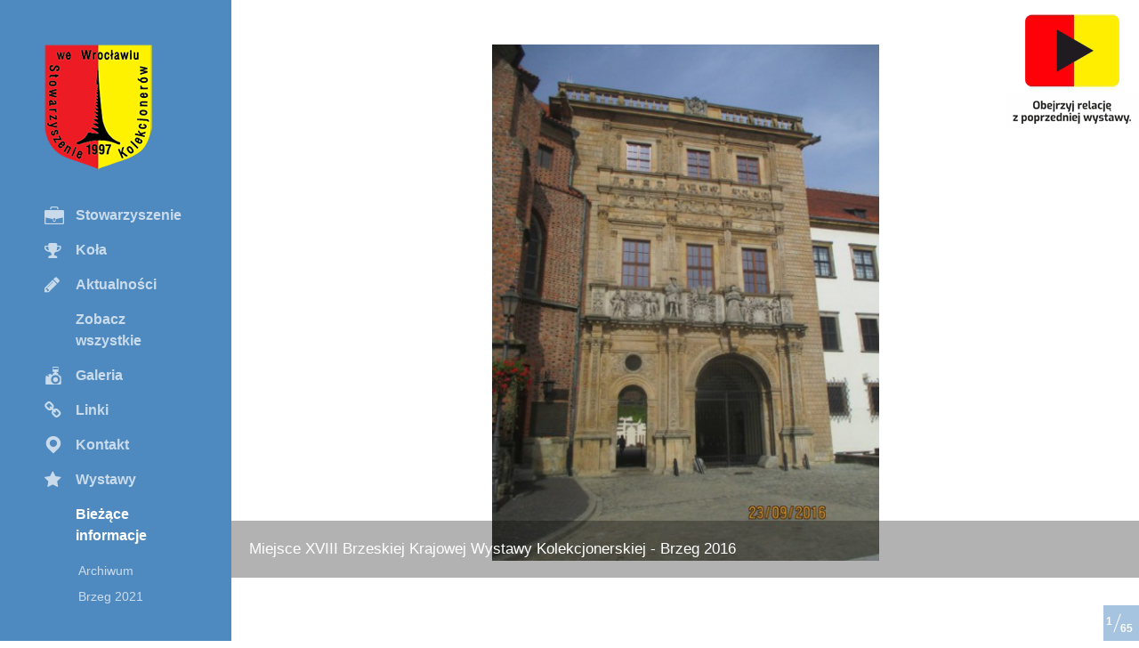

--- FILE ---
content_type: text/html; charset=UTF-8
request_url: http://www.sk.wroclaw.pl/gallery/brzeska-krajowa-wystawa-kolekcjonerska-brzeg-2016-3/
body_size: 13249
content:
<!DOCTYPE html>
<!--[if lt IE 9]> <html lang="pl-PL" class="no-js ie7" xmlns="http://www.w3.org/1999/xhtml"> <![endif]-->
<!--[if IE 9]> <html lang="pl-PL" class="no-js ie9" xmlns="http://www.w3.org/1999/xhtml"> <![endif]-->
<!--[if gt IE 9]><!--> <html lang="pl-PL" xmlns="http://www.w3.org/1999/xhtml"> <!--<![endif]-->
<head>

	<!-- META -->

	<meta charset="UTF-8" />
	<meta name="viewport" content="width=device-width,initial-scale=1,maximum-scale=1,user-scalable=no">
	<meta name="format-detection" content="telephone=no">

	
	<!-- LINKS -->

	<link rel="profile" href="http://gmpg.org/xfn/11" />
	<link rel="pingback" href="http://www.sk.wroclaw.pl/xmlrpc.php" />

	
	<link rel="shortcut icon" type="image/x-icon" href="http://www.sk.wroclaw.pl/wp-content/uploads/2016/02/SK_wiz_v3.png" />

	
	<!--[if lt IE 9]><script src="http://html5shim.googlecode.com/svn/trunk/html5.js"></script><![endif]-->

	<!-- WP HEAD -->

	<title>Brzeska Krajowa Wystawa Kolekcjonerska &#8211; Brzeg 2016 &#8211; Stowarzyszenie kolekcjonerów | Wrocław</title>
<meta name='robots' content='max-image-preview:large' />
<link rel="alternate" type="application/rss+xml" title="Stowarzyszenie kolekcjonerów | Wrocław &raquo; Kanał z wpisami" href="http://www.sk.wroclaw.pl/feed/" />
<script type="text/javascript">
window._wpemojiSettings = {"baseUrl":"https:\/\/s.w.org\/images\/core\/emoji\/14.0.0\/72x72\/","ext":".png","svgUrl":"https:\/\/s.w.org\/images\/core\/emoji\/14.0.0\/svg\/","svgExt":".svg","source":{"concatemoji":"http:\/\/www.sk.wroclaw.pl\/wp-includes\/js\/wp-emoji-release.min.js?ver=6.2.8"}};
/*! This file is auto-generated */
!function(e,a,t){var n,r,o,i=a.createElement("canvas"),p=i.getContext&&i.getContext("2d");function s(e,t){p.clearRect(0,0,i.width,i.height),p.fillText(e,0,0);e=i.toDataURL();return p.clearRect(0,0,i.width,i.height),p.fillText(t,0,0),e===i.toDataURL()}function c(e){var t=a.createElement("script");t.src=e,t.defer=t.type="text/javascript",a.getElementsByTagName("head")[0].appendChild(t)}for(o=Array("flag","emoji"),t.supports={everything:!0,everythingExceptFlag:!0},r=0;r<o.length;r++)t.supports[o[r]]=function(e){if(p&&p.fillText)switch(p.textBaseline="top",p.font="600 32px Arial",e){case"flag":return s("\ud83c\udff3\ufe0f\u200d\u26a7\ufe0f","\ud83c\udff3\ufe0f\u200b\u26a7\ufe0f")?!1:!s("\ud83c\uddfa\ud83c\uddf3","\ud83c\uddfa\u200b\ud83c\uddf3")&&!s("\ud83c\udff4\udb40\udc67\udb40\udc62\udb40\udc65\udb40\udc6e\udb40\udc67\udb40\udc7f","\ud83c\udff4\u200b\udb40\udc67\u200b\udb40\udc62\u200b\udb40\udc65\u200b\udb40\udc6e\u200b\udb40\udc67\u200b\udb40\udc7f");case"emoji":return!s("\ud83e\udef1\ud83c\udffb\u200d\ud83e\udef2\ud83c\udfff","\ud83e\udef1\ud83c\udffb\u200b\ud83e\udef2\ud83c\udfff")}return!1}(o[r]),t.supports.everything=t.supports.everything&&t.supports[o[r]],"flag"!==o[r]&&(t.supports.everythingExceptFlag=t.supports.everythingExceptFlag&&t.supports[o[r]]);t.supports.everythingExceptFlag=t.supports.everythingExceptFlag&&!t.supports.flag,t.DOMReady=!1,t.readyCallback=function(){t.DOMReady=!0},t.supports.everything||(n=function(){t.readyCallback()},a.addEventListener?(a.addEventListener("DOMContentLoaded",n,!1),e.addEventListener("load",n,!1)):(e.attachEvent("onload",n),a.attachEvent("onreadystatechange",function(){"complete"===a.readyState&&t.readyCallback()})),(e=t.source||{}).concatemoji?c(e.concatemoji):e.wpemoji&&e.twemoji&&(c(e.twemoji),c(e.wpemoji)))}(window,document,window._wpemojiSettings);
</script>
<style type="text/css">
img.wp-smiley,
img.emoji {
	display: inline !important;
	border: none !important;
	box-shadow: none !important;
	height: 1em !important;
	width: 1em !important;
	margin: 0 0.07em !important;
	vertical-align: -0.1em !important;
	background: none !important;
	padding: 0 !important;
}
</style>
	<link rel='stylesheet' id='wp-block-library-css' href='http://www.sk.wroclaw.pl/wp-includes/css/dist/block-library/style.min.css?ver=6.2.8' type='text/css' media='all' />
<link rel='stylesheet' id='classic-theme-styles-css' href='http://www.sk.wroclaw.pl/wp-includes/css/classic-themes.min.css?ver=6.2.8' type='text/css' media='all' />
<style id='global-styles-inline-css' type='text/css'>
body{--wp--preset--color--black: #000000;--wp--preset--color--cyan-bluish-gray: #abb8c3;--wp--preset--color--white: #ffffff;--wp--preset--color--pale-pink: #f78da7;--wp--preset--color--vivid-red: #cf2e2e;--wp--preset--color--luminous-vivid-orange: #ff6900;--wp--preset--color--luminous-vivid-amber: #fcb900;--wp--preset--color--light-green-cyan: #7bdcb5;--wp--preset--color--vivid-green-cyan: #00d084;--wp--preset--color--pale-cyan-blue: #8ed1fc;--wp--preset--color--vivid-cyan-blue: #0693e3;--wp--preset--color--vivid-purple: #9b51e0;--wp--preset--gradient--vivid-cyan-blue-to-vivid-purple: linear-gradient(135deg,rgba(6,147,227,1) 0%,rgb(155,81,224) 100%);--wp--preset--gradient--light-green-cyan-to-vivid-green-cyan: linear-gradient(135deg,rgb(122,220,180) 0%,rgb(0,208,130) 100%);--wp--preset--gradient--luminous-vivid-amber-to-luminous-vivid-orange: linear-gradient(135deg,rgba(252,185,0,1) 0%,rgba(255,105,0,1) 100%);--wp--preset--gradient--luminous-vivid-orange-to-vivid-red: linear-gradient(135deg,rgba(255,105,0,1) 0%,rgb(207,46,46) 100%);--wp--preset--gradient--very-light-gray-to-cyan-bluish-gray: linear-gradient(135deg,rgb(238,238,238) 0%,rgb(169,184,195) 100%);--wp--preset--gradient--cool-to-warm-spectrum: linear-gradient(135deg,rgb(74,234,220) 0%,rgb(151,120,209) 20%,rgb(207,42,186) 40%,rgb(238,44,130) 60%,rgb(251,105,98) 80%,rgb(254,248,76) 100%);--wp--preset--gradient--blush-light-purple: linear-gradient(135deg,rgb(255,206,236) 0%,rgb(152,150,240) 100%);--wp--preset--gradient--blush-bordeaux: linear-gradient(135deg,rgb(254,205,165) 0%,rgb(254,45,45) 50%,rgb(107,0,62) 100%);--wp--preset--gradient--luminous-dusk: linear-gradient(135deg,rgb(255,203,112) 0%,rgb(199,81,192) 50%,rgb(65,88,208) 100%);--wp--preset--gradient--pale-ocean: linear-gradient(135deg,rgb(255,245,203) 0%,rgb(182,227,212) 50%,rgb(51,167,181) 100%);--wp--preset--gradient--electric-grass: linear-gradient(135deg,rgb(202,248,128) 0%,rgb(113,206,126) 100%);--wp--preset--gradient--midnight: linear-gradient(135deg,rgb(2,3,129) 0%,rgb(40,116,252) 100%);--wp--preset--duotone--dark-grayscale: url('#wp-duotone-dark-grayscale');--wp--preset--duotone--grayscale: url('#wp-duotone-grayscale');--wp--preset--duotone--purple-yellow: url('#wp-duotone-purple-yellow');--wp--preset--duotone--blue-red: url('#wp-duotone-blue-red');--wp--preset--duotone--midnight: url('#wp-duotone-midnight');--wp--preset--duotone--magenta-yellow: url('#wp-duotone-magenta-yellow');--wp--preset--duotone--purple-green: url('#wp-duotone-purple-green');--wp--preset--duotone--blue-orange: url('#wp-duotone-blue-orange');--wp--preset--font-size--small: 13px;--wp--preset--font-size--medium: 20px;--wp--preset--font-size--large: 36px;--wp--preset--font-size--x-large: 42px;--wp--preset--spacing--20: 0.44rem;--wp--preset--spacing--30: 0.67rem;--wp--preset--spacing--40: 1rem;--wp--preset--spacing--50: 1.5rem;--wp--preset--spacing--60: 2.25rem;--wp--preset--spacing--70: 3.38rem;--wp--preset--spacing--80: 5.06rem;--wp--preset--shadow--natural: 6px 6px 9px rgba(0, 0, 0, 0.2);--wp--preset--shadow--deep: 12px 12px 50px rgba(0, 0, 0, 0.4);--wp--preset--shadow--sharp: 6px 6px 0px rgba(0, 0, 0, 0.2);--wp--preset--shadow--outlined: 6px 6px 0px -3px rgba(255, 255, 255, 1), 6px 6px rgba(0, 0, 0, 1);--wp--preset--shadow--crisp: 6px 6px 0px rgba(0, 0, 0, 1);}:where(.is-layout-flex){gap: 0.5em;}body .is-layout-flow > .alignleft{float: left;margin-inline-start: 0;margin-inline-end: 2em;}body .is-layout-flow > .alignright{float: right;margin-inline-start: 2em;margin-inline-end: 0;}body .is-layout-flow > .aligncenter{margin-left: auto !important;margin-right: auto !important;}body .is-layout-constrained > .alignleft{float: left;margin-inline-start: 0;margin-inline-end: 2em;}body .is-layout-constrained > .alignright{float: right;margin-inline-start: 2em;margin-inline-end: 0;}body .is-layout-constrained > .aligncenter{margin-left: auto !important;margin-right: auto !important;}body .is-layout-constrained > :where(:not(.alignleft):not(.alignright):not(.alignfull)){max-width: var(--wp--style--global--content-size);margin-left: auto !important;margin-right: auto !important;}body .is-layout-constrained > .alignwide{max-width: var(--wp--style--global--wide-size);}body .is-layout-flex{display: flex;}body .is-layout-flex{flex-wrap: wrap;align-items: center;}body .is-layout-flex > *{margin: 0;}:where(.wp-block-columns.is-layout-flex){gap: 2em;}.has-black-color{color: var(--wp--preset--color--black) !important;}.has-cyan-bluish-gray-color{color: var(--wp--preset--color--cyan-bluish-gray) !important;}.has-white-color{color: var(--wp--preset--color--white) !important;}.has-pale-pink-color{color: var(--wp--preset--color--pale-pink) !important;}.has-vivid-red-color{color: var(--wp--preset--color--vivid-red) !important;}.has-luminous-vivid-orange-color{color: var(--wp--preset--color--luminous-vivid-orange) !important;}.has-luminous-vivid-amber-color{color: var(--wp--preset--color--luminous-vivid-amber) !important;}.has-light-green-cyan-color{color: var(--wp--preset--color--light-green-cyan) !important;}.has-vivid-green-cyan-color{color: var(--wp--preset--color--vivid-green-cyan) !important;}.has-pale-cyan-blue-color{color: var(--wp--preset--color--pale-cyan-blue) !important;}.has-vivid-cyan-blue-color{color: var(--wp--preset--color--vivid-cyan-blue) !important;}.has-vivid-purple-color{color: var(--wp--preset--color--vivid-purple) !important;}.has-black-background-color{background-color: var(--wp--preset--color--black) !important;}.has-cyan-bluish-gray-background-color{background-color: var(--wp--preset--color--cyan-bluish-gray) !important;}.has-white-background-color{background-color: var(--wp--preset--color--white) !important;}.has-pale-pink-background-color{background-color: var(--wp--preset--color--pale-pink) !important;}.has-vivid-red-background-color{background-color: var(--wp--preset--color--vivid-red) !important;}.has-luminous-vivid-orange-background-color{background-color: var(--wp--preset--color--luminous-vivid-orange) !important;}.has-luminous-vivid-amber-background-color{background-color: var(--wp--preset--color--luminous-vivid-amber) !important;}.has-light-green-cyan-background-color{background-color: var(--wp--preset--color--light-green-cyan) !important;}.has-vivid-green-cyan-background-color{background-color: var(--wp--preset--color--vivid-green-cyan) !important;}.has-pale-cyan-blue-background-color{background-color: var(--wp--preset--color--pale-cyan-blue) !important;}.has-vivid-cyan-blue-background-color{background-color: var(--wp--preset--color--vivid-cyan-blue) !important;}.has-vivid-purple-background-color{background-color: var(--wp--preset--color--vivid-purple) !important;}.has-black-border-color{border-color: var(--wp--preset--color--black) !important;}.has-cyan-bluish-gray-border-color{border-color: var(--wp--preset--color--cyan-bluish-gray) !important;}.has-white-border-color{border-color: var(--wp--preset--color--white) !important;}.has-pale-pink-border-color{border-color: var(--wp--preset--color--pale-pink) !important;}.has-vivid-red-border-color{border-color: var(--wp--preset--color--vivid-red) !important;}.has-luminous-vivid-orange-border-color{border-color: var(--wp--preset--color--luminous-vivid-orange) !important;}.has-luminous-vivid-amber-border-color{border-color: var(--wp--preset--color--luminous-vivid-amber) !important;}.has-light-green-cyan-border-color{border-color: var(--wp--preset--color--light-green-cyan) !important;}.has-vivid-green-cyan-border-color{border-color: var(--wp--preset--color--vivid-green-cyan) !important;}.has-pale-cyan-blue-border-color{border-color: var(--wp--preset--color--pale-cyan-blue) !important;}.has-vivid-cyan-blue-border-color{border-color: var(--wp--preset--color--vivid-cyan-blue) !important;}.has-vivid-purple-border-color{border-color: var(--wp--preset--color--vivid-purple) !important;}.has-vivid-cyan-blue-to-vivid-purple-gradient-background{background: var(--wp--preset--gradient--vivid-cyan-blue-to-vivid-purple) !important;}.has-light-green-cyan-to-vivid-green-cyan-gradient-background{background: var(--wp--preset--gradient--light-green-cyan-to-vivid-green-cyan) !important;}.has-luminous-vivid-amber-to-luminous-vivid-orange-gradient-background{background: var(--wp--preset--gradient--luminous-vivid-amber-to-luminous-vivid-orange) !important;}.has-luminous-vivid-orange-to-vivid-red-gradient-background{background: var(--wp--preset--gradient--luminous-vivid-orange-to-vivid-red) !important;}.has-very-light-gray-to-cyan-bluish-gray-gradient-background{background: var(--wp--preset--gradient--very-light-gray-to-cyan-bluish-gray) !important;}.has-cool-to-warm-spectrum-gradient-background{background: var(--wp--preset--gradient--cool-to-warm-spectrum) !important;}.has-blush-light-purple-gradient-background{background: var(--wp--preset--gradient--blush-light-purple) !important;}.has-blush-bordeaux-gradient-background{background: var(--wp--preset--gradient--blush-bordeaux) !important;}.has-luminous-dusk-gradient-background{background: var(--wp--preset--gradient--luminous-dusk) !important;}.has-pale-ocean-gradient-background{background: var(--wp--preset--gradient--pale-ocean) !important;}.has-electric-grass-gradient-background{background: var(--wp--preset--gradient--electric-grass) !important;}.has-midnight-gradient-background{background: var(--wp--preset--gradient--midnight) !important;}.has-small-font-size{font-size: var(--wp--preset--font-size--small) !important;}.has-medium-font-size{font-size: var(--wp--preset--font-size--medium) !important;}.has-large-font-size{font-size: var(--wp--preset--font-size--large) !important;}.has-x-large-font-size{font-size: var(--wp--preset--font-size--x-large) !important;}
.wp-block-navigation a:where(:not(.wp-element-button)){color: inherit;}
:where(.wp-block-columns.is-layout-flex){gap: 2em;}
.wp-block-pullquote{font-size: 1.5em;line-height: 1.6;}
</style>
<link rel='stylesheet' id='krown-style-css' href='http://www.sk.wroclaw.pl/wp-content/themes/huge/style.css?ver=6.2.8' type='text/css' media='all' />
<style id='krown-style-inline-css' type='text/css'>


			/* CUSTOM FONTS */

			h1, h2, h3, h4, h5, h6, #menu li a, .dropcap, .post-format-link a, .post-format-quote {
			  font-family: "Helvetica Neue", Helvetica, Arial, sans-serif
			}

			body, input, textarea {
			  font-family: "Helvetica Neue", Helvetica, Arial, sans-serif
			}

			/* CUSTOM COLORS */

			#sidebar .button, #sidebar .button:active, .mCS-me-2 .mCSB_scrollTools .mCSB_dragger.mCSB_dragger_onDrag .mCSB_dragger_bar, .mCS-me-2 .mCSB_scrollTools .mCSB_dragger:active .mCSB_dragger_bar, .blog-grid-nav .active {
				background-color: #000000;
			}
			a:hover, h1 a:hover, h2 a:hover, h3 a:hover, h4 a:hover, h5 a:hover, h6 a:hover, .post-meta a:hover, .krown-social li:before {
				color: #000000;
			}
  			.post-format-link a:hover, .me-buttons-alt > a, .krown-accordion h5:hover, .krown-tabs .titles li:hover h5, input[type="submit"], .widget a:hover, .krown-button, .krown-tabs.vertical .titles li:hover h5:before, .krown-twitter li a:hover, .krown-twitter .time:hover, .krown-twitter > a:hover span {
  				color: #4e8abf;
  			}
  			.me-buttons a, .me-buttons-alt > a, .krown-accordion, .krown-accordion h5, .krown-accordion .opened h5, .krown-tabs .titles li.opened, .krown-tabs .contents, input, textarea, input[type="submit"], .krown-button, .krown-box, .krown-testimonial blockquote:before, .krown-testimonial blockquote, pre, code, tt, .krown-tabs.vertical .titles, .krown-tabs.vertical .titles li, .krown-team .content {
			   border-color: #a0a0a0;
  			}
  			.krown-team h5:before {
  				color: #a0a0a0;
  			}
			.post-format-link a:hover, .widget a:hover {
			   border-color: #4e8abf;
			}
  			.no-touch .me-buttons a:hover, .no-touch .swiper-nav a:not(.swiper-no):hover, .no-touch .project-horizontal .nav a:hover, .no-touch .me-buttons-alt > a:hover, .mCS-me-2 .mCSB_scrollTools .mCSB_dragger:hover .mCSB_dragger_bar, input[type="submit"]:hover, #sidebar .content, .open-close, #sidebar .button:active .open-close, .folio-cube .bottom, .mejs-controls .mejs-horizontal-volume-slider .mejs-horizontal-volume-current, .mejs-controls .mejs-time-rail .mejs-time-current, .mejs-controls .mejs-volume-button .mejs-volume-slider .mejs-volume-current, .gallery-meta .me-buttons a:hover, .krown-button:hover, .video-embedded .mejs-overlay-button:hover, .video-embedded .close-iframe:hover {
			   background-color: #4e8abf;
			}
			.swiper-nav a, .project-horizontal .nav a, .mCS-me-2 .mCSB_scrollTools .mCSB_dragger .mCSB_dragger_bar, .mejs-overlay:hover .mejs-overlay-button, .fancybox-nav span:hover, .fancybox-close:hover, .gallery-meta .me-buttons a, .gallery-caption, .video-embedded .close-iframe {
			   background-color: #4e8abf;
			   background-color: rgba(78,138,191,.5);
			}
			.me-buttons.white a:before, .me-buttons.white span:before, .me-buttons.white span:after {
			   color: rgba(78,138,191,.6);
			}
			.no-touch .me-buttons-alt > a:before, .comment-reply-link:hover:before, .krown-accordion h5:hover:before, .krown-tabs.vertical .titles li:hover:before {
				color: #4e8abf;
			}
			.no-3deffects .folio-item .bottom {
			   background-color: #000000 !important;
			   background-color: rgba(0,0,0,.9) !important;
			}

			/* CUSTOM CURSORS */

			.swiper-container {	
			   cursor: -webkit-grab !important;
			   cursor: -moz-grab !important;
			   cursor: url(http://www.sk.wroclaw.pl/wp-content/themes/huge/images/grab.cur), move !important;
			}
			.swiper-container.grabbing {
			   cursor: -webkit-grabbing !important;
			   cursor: -moz-grabbing !important;
			   cursor: url(http://www.sk.wroclaw.pl/wp-content/themes/huge/images/grabbing.cur), move !important;
			}

			/* CUSTOM CSS */

		
</style>
<script type='text/javascript' src='http://www.sk.wroclaw.pl/wp-includes/js/jquery/jquery.min.js?ver=3.6.4' id='jquery-core-js'></script>
<script type='text/javascript' src='http://www.sk.wroclaw.pl/wp-includes/js/jquery/jquery-migrate.min.js?ver=3.4.0' id='jquery-migrate-js'></script>
<link rel="https://api.w.org/" href="http://www.sk.wroclaw.pl/wp-json/" /><link rel="EditURI" type="application/rsd+xml" title="RSD" href="http://www.sk.wroclaw.pl/xmlrpc.php?rsd" />
<link rel="wlwmanifest" type="application/wlwmanifest+xml" href="http://www.sk.wroclaw.pl/wp-includes/wlwmanifest.xml" />
<meta name="generator" content="WordPress 6.2.8" />
<link rel="canonical" href="http://www.sk.wroclaw.pl/gallery/brzeska-krajowa-wystawa-kolekcjonerska-brzeg-2016-3/" />
<link rel='shortlink' href='http://www.sk.wroclaw.pl/?p=5399' />
<link rel="alternate" type="application/json+oembed" href="http://www.sk.wroclaw.pl/wp-json/oembed/1.0/embed?url=http%3A%2F%2Fwww.sk.wroclaw.pl%2Fgallery%2Fbrzeska-krajowa-wystawa-kolekcjonerska-brzeg-2016-3%2F" />
<link rel="alternate" type="text/xml+oembed" href="http://www.sk.wroclaw.pl/wp-json/oembed/1.0/embed?url=http%3A%2F%2Fwww.sk.wroclaw.pl%2Fgallery%2Fbrzeska-krajowa-wystawa-kolekcjonerska-brzeg-2016-3%2F&#038;format=xml" />

	

</head>

<body id="body" class="gallery-template-default single single-gallery postid-5399 sidebar-show is-portfolio thumbs-loading sidebar-unset blog-style-fixed alt parallax-enabled sidebar-use3d no-touch">

	<!-- Sidebar Start -->
	<header id="sidebar" class="clearfix">

		<div class="content">

			<div id="theme-sidebar">

				
				<a id="logo" href="http://www.sk.wroclaw.pl" style="width:6px;height:130px">
					<img class="default" src="http://www.sk.wroclaw.pl/wp-content/uploads/2016/02/SK_wiz_v3.png" alt="Stowarzyszenie kolekcjonerów | Wrocław" />
					<img class="retina" src="http://www.sk.wroclaw.pl/wp-content/uploads/2016/02/SK_wiz_v3.png" alt="Stowarzyszenie kolekcjonerów | Wrocław" />
				</a>

				<nav id="menu" class="clearfix" data-responsive-title="Nawigacja">

					<ul id="menu-nawigacja" class="clearfix top-menu"><li id="menu-item-1519" class="parent menu-item krown-icon-case clearfix"><a href="http://www.sk.wroclaw.pl/strona-glowna/">Stowarzyszenie</a><ul class="sub-menu clearfix">	<li id="menu-item-1370" class="menu-item clearfix"><a href="http://www.sk.wroclaw.pl/wystawy/">Historia</a></li>
	<li id="menu-item-1422" class="menu-item clearfix"><a href="http://www.sk.wroclaw.pl/zarzad/">Zarząd</a></li>
	<li id="menu-item-1421" class="menu-item clearfix"><a href="http://www.sk.wroclaw.pl/status/">Statut</a></li>
	<li id="menu-item-4548" class="menu-item clearfix"><a href="http://www.sk.wroclaw.pl/napisali-o-nas/">Napisali o nas</a></li>
	<li id="menu-item-4554" class="menu-item clearfix"><a href="http://www.sk.wroclaw.pl/napisali-do-nas/">Napisali do nas</a></li>
	<li id="menu-item-1805" class="menu-item clearfix"><a href="http://www.sk.wroclaw.pl/1416-2/">Dołącz do nas</a></li>
</ul>
</li>
<li id="menu-item-1754" class="menu-item krown-icon-award clearfix"><a href="http://www.sk.wroclaw.pl/portfolio/">Koła</a></li>
<li id="menu-item-1463" class="parent menu-item krown-icon-pencil-1 clearfix"><a href="http://www.sk.wroclaw.pl/category/aktualnosci/">Aktualności</a><ul class="sub-menu clearfix">	<li id="menu-item-4123" class="menu-item clearfix"><a href="http://www.sk.wroclaw.pl/category/wydarzenia/">Wydarzenia</a></li>
	<li id="menu-item-4125" class="menu-item clearfix"><a href="http://www.sk.wroclaw.pl/category/kolo-papafilistow/">Koło Papafilistów</a></li>
	<li id="menu-item-4124" class="menu-item clearfix"><a href="http://www.sk.wroclaw.pl/category/kolo-numizmatyczne/">Koło Numizmatyczne</a></li>
</ul>
</li>
<li id="menu-item-1348" class="menu-item clearfix"><a title="Zobacz wszystkie" href="#">Zobacz wszystkie</a></li>
<li id="menu-item-1355" class="menu-item krown-icon-gallery-1 clearfix"><a href="http://www.sk.wroclaw.pl/galleries/">Galeria</a></li>
<li id="menu-item-1801" class="menu-item krown-icon-link clearfix"><a href="http://www.sk.wroclaw.pl/linki/">Linki</a></li>
<li id="menu-item-1128" class="menu-item krown-icon-contacts clearfix"><a href="http://www.sk.wroclaw.pl/contacts/">Kontakt</a></li>
<li id="menu-item-1462" class="parent menu-item krown-icon-star clearfix"><a href="http://www.sk.wroclaw.pl/wydarzenia/">Wystawy</a><ul class="sub-menu clearfix">	<li id="menu-item-10441" class="menu-item clearfix"><a href="http://www.sk.wroclaw.pl/brzeg-2025/">BRZEG 2025</a></li>
	<li id="menu-item-10236" class="menu-item clearfix"><a href="http://www.sk.wroclaw.pl/wroclaw-2025/">Wrocław &#8211; 2025</a></li>
	<li id="menu-item-10122" class="menu-item clearfix"><a href="http://www.sk.wroclaw.pl/brzeg-2024/">Brzeg – 2024</a></li>
	<li id="menu-item-9976" class="menu-item clearfix"><a href="http://www.sk.wroclaw.pl/wroclaw-2024/">Wrocław – 2024</a></li>
	<li id="menu-item-9743" class="menu-item clearfix"><a href="http://www.sk.wroclaw.pl/brzeg-2023/">Brzeg – 2023</a></li>
	<li id="menu-item-9500" class="menu-item clearfix"><a href="http://www.sk.wroclaw.pl/wroclaw-2023/">Wrocław – 2023</a></li>
	<li id="menu-item-9285" class="menu-item clearfix"><a href="http://www.sk.wroclaw.pl/brzeg-2022/">Brzeg – 2022</a></li>
	<li id="menu-item-8982" class="menu-item clearfix"><a href="http://www.sk.wroclaw.pl/wydarzenia/wroclaw-2022-25-lat-stowarzyszenia-kolekcjonerow-we-wroclawiu/">Wrocław 2022 – 25. lat Stowarzyszenia Kolekcjonerów we Wrocławiu</a></li>
	<li id="menu-item-8763" class="menu-item clearfix"><a href="http://www.sk.wroclaw.pl/brzeg-2021/">Brzeg 2021</a></li>
	<li id="menu-item-8531" class="menu-item clearfix"><a href="http://www.sk.wroclaw.pl/wroclaw-2021/">Wrocław 2021 &#8211; wystawa wirtualna</a></li>
	<li id="menu-item-8371" class="menu-item clearfix"><a href="http://www.sk.wroclaw.pl/brzeg-2020-2/">Brzeg 2020</a></li>
	<li id="menu-item-8286" class="menu-item clearfix"><a href="http://www.sk.wroclaw.pl/wroclaw-2020-wystawa-wirtualna/">Wrocław 2020 – wystawa wirtualna</a></li>
	<li id="menu-item-7887" class="menu-item clearfix"><a href="http://www.sk.wroclaw.pl/brzeg-2019/">Brzeg 2019</a></li>
	<li id="menu-item-7664" class="menu-item clearfix"><a href="http://www.sk.wroclaw.pl/wroclaw-2019-3/">Wrocław 2019</a></li>
	<li id="menu-item-7206" class="menu-item clearfix"><a href="http://www.sk.wroclaw.pl/wroclaw-2018/">Wrocław 2018</a></li>
	<li id="menu-item-7499" class="menu-item clearfix"><a href="http://www.sk.wroclaw.pl/brzeg-2018/">Brzeg 2018</a></li>
	<li id="menu-item-5671" class="menu-item clearfix"><a href="http://www.sk.wroclaw.pl/wroclaw-2017/">Wrocław 2017</a></li>
	<li id="menu-item-6374" class="menu-item clearfix"><a href="http://www.sk.wroclaw.pl/brzeg-2017-3/">Brzeg 2017</a></li>
	<li id="menu-item-4451" class="menu-item clearfix"><a href="http://www.sk.wroclaw.pl/wroclaw-2016/">Wrocław 2016</a></li>
	<li id="menu-item-5280" class="menu-item clearfix"><a href="http://www.sk.wroclaw.pl/wydarzenia/brzeg-2016-2/">Brzeg 2016</a></li>
	<li id="menu-item-1718" class="menu-item clearfix"><a href="http://www.sk.wroclaw.pl/wroclaw-2015-2/">Wrocław 2015</a></li>
	<li id="menu-item-1719" class="menu-item clearfix"><a href="http://www.sk.wroclaw.pl/brzeg-2015/">Brzeg 2015</a></li>
</ul>
</li>
<li id="menu-item-1437" class="selected parent menu-item clearfix"><a href="http://www.sk.wroclaw.pl/blog/">Bieżące informacje</a><ul class="sub-menu clearfix">	<li id="menu-item-1749" class="menu-item clearfix"><a href="http://www.sk.wroclaw.pl/archiwum/">Archiwum</a></li>
	<li id="menu-item-8762" class="menu-item clearfix"><a href="http://www.sk.wroclaw.pl/brzeg-2021/">Brzeg 2021</a></li>
</ul>
</li>
</ul>
				</nav>

				
			</div>

			
		</div>

		<div class="button">

			<span class="open-close lines"></span>

		</div>

	</header>

	<!-- Sidebar End -->

	<!-- Main Wrapper Start -->

	<div id="content" class=" clearfix">

	
	<article id="post-5399" class="project-gallery project-horizontal project captions-hide clearfix post-5399 gallery type-gallery status-publish has-post-thumbnail hentry gallery_category-brzeg" data-type="horizontal">

			<div class="gallery-holder">

				<div class="horizontal-gallery swiper-container align-middle centered" style=""><div class="swiper-wrapper"><div class="swiper-slide" data-title="1-miejsce-xviii-brzeskiej-krajowej-wystawy-kolekcjonerskiej-brzeg-2016"><img src="http://www.sk.wroclaw.pl/wp-content/uploads/2016/10/1.-Miejsce-XVIII-Brzeskiej-Krajowej-Wystawy-Kolekcjonerskiej-Brzeg-2016-6-e1476127614380.jpg" width="450" height="600" alt="" /><div class="gallery_desc_box">Miejsce XVIII Brzeskiej Krajowej Wystawy Kolekcjonerskiej - Brzeg 2016</div></div><div class="swiper-slide" data-title="2-tadeusz-sadowinski-glowny-organizator-tegorocznej-wystawy-kolekcjonerskiej"><img src="http://www.sk.wroclaw.pl/wp-content/uploads/2016/10/2.-Tadeusz-Sadowiński-główny-organizator-tegorocznej-wystawy-kolekcjonerskiej-3-e1476127668824.jpg" width="800" height="600" alt="" /><div class="gallery_desc_box">Tadeusz Sadowiński - główny organizator tegorocznej wystawy kolekcjonerskiej</div></div><div class="swiper-slide" data-title="Katalog wystawy Brzeg-2016"><img src="http://www.sk.wroclaw.pl/wp-content/uploads/2016/10/3.-Katalog-wystawy-Brzeg-2016-2-e1476112319313.jpg" width="420" height="607" alt="" /><div class="gallery_desc_box">Katalog wystawy Kresy Wschodnie - Brzeg-2016</div></div><div class="swiper-slide" data-title="4-wystawowa-kartka-okolicznosciowa-nr-23-katowice"><img src="http://www.sk.wroclaw.pl/wp-content/uploads/2016/10/4.-Wystawowa-kartka-okolicznościowa-nr-23-Katowice-e1476129300259.jpg" width="848" height="600" alt="" /><div class="gallery_desc_box">Wystawowa kartka okolicznościowa - nr-23 - Katowice</div></div><div class="swiper-slide" data-title="5-wystawowa-kartka-okolicznosciowa-nr-24-katowice"><img src="http://www.sk.wroclaw.pl/wp-content/uploads/2016/10/5.-Wystawowa-kartka-okolicznościowa-nr-24-Katowice-1-e1476129345962.jpg" width="847" height="600" alt="" /><div class="gallery_desc_box">Wystawowa kartka okolicznościowa - nr-24 - Katowice</div></div><div class="swiper-slide" data-title="6-wystawowy-arkusik-znaczkowy"><img src="http://www.sk.wroclaw.pl/wp-content/uploads/2016/10/6.-Wystawowy-arkusik-znaczkowy-e1476127790668.jpg" width="450" height="637" alt="" /><div class="gallery_desc_box">Wystawowy arkusik znaczkowy</div></div><div class="swiper-slide" data-title="DCF 1.0"><img src="http://www.sk.wroclaw.pl/wp-content/uploads/2016/10/7.-Dla-wystawców-i-gości-przygotowano-pamiątkowe-upomniki-e1476127841686.jpg" width="800" height="600" alt="" /><div class="gallery_desc_box">Dla wystawców i gości przygotowano pamiątkowe upomniki</div></div><div class="swiper-slide" data-title="8-maciej-borowski-skrupulatnie-wszystko-dokumentowal"><img src="http://www.sk.wroclaw.pl/wp-content/uploads/2016/10/8.-Maciej-Borowski-skrupulatnie-wszystko-dokumentował-e1476127913951.jpg" width="691" height="600" alt="" /><div class="gallery_desc_box">Maciej Borowski skrupulatnie wszystko dokumentował</div></div><div class="swiper-slide" data-title="9-stoisko-poczty-polskiej-oferowalo-interesujace-walory-filatelistyczne"><img src="http://www.sk.wroclaw.pl/wp-content/uploads/2016/10/9.-Stoisko-Poczty-Polskiej-oferowało-interesujące-walory-filatelistyczne-e1476127961168.jpg" width="800" height="600" alt="" /><div class="gallery_desc_box">Stoisko Poczty Polskiej oferowało interesujące walory filatelistyczne</div></div><div class="swiper-slide" data-title="10-kazdy-mogl-cos-tam-interesujacego-dla-siebie-znalezc"><img src="http://www.sk.wroclaw.pl/wp-content/uploads/2016/10/10.-Każdy-mógł-coś-tam-interesującego-dla-siebie-znaleźć-e1476128994338.jpg" width="800" height="600" alt="" /><div class="gallery_desc_box">Każdy mógł coś tam interesującego dla siebie znaleźć</div></div><div class="swiper-slide" data-title="11-zaproszeni-goscie-oczekuja-na-oficjalne-otwarcie-wystawy-kolekcjonerskiej"><img src="http://www.sk.wroclaw.pl/wp-content/uploads/2016/10/11.-Zaproszeni-goście-oczekują-na-oficjalne-otwarcie-wystawy-kolekcjonerskiej.jpg" width="1024" height="681" alt="" /><div class="gallery_desc_box">Zaproszeni goście oczekują na oficjalne otwarcie wystawy kolekcjonerskiej</div></div><div class="swiper-slide" data-title="12-pogodni-i-radosni-goscie-brzeskiego-wernisazu"><img src="http://www.sk.wroclaw.pl/wp-content/uploads/2016/10/12.-Pogodni-i-radośni-goście-brzeskiego-wernisażu-e1476129063723.jpg" width="800" height="600" alt="" /><div class="gallery_desc_box">Pogodni i radośni goście brzeskiego wernisażu</div></div><div class="swiper-slide" data-title="SAMSUNG CAMERA PICTURES"><img src="http://www.sk.wroclaw.pl/wp-content/uploads/2016/10/13.-Pani-Brygida-Jakubowicz-i-pan-Tadeusz-Sadowiński-wspaniale-prowadzili-tegoroczne-kolekcjonerskie-spotkanie-e1476129407322.jpg" width="800" height="600" alt="" /><div class="gallery_desc_box">Pani Brygida Jakubowicz i pan Tadeusz Sadowiński wspaniale prowadzili tegoroczne kolekcjonerskie spotkanie</div></div><div class="swiper-slide" data-title="14-dyrektor-muzeum-piastow-slaskich-pawel-kozerski-powital-zgromadzonych-gosci"><img src="http://www.sk.wroclaw.pl/wp-content/uploads/2016/10/14.-Dyrektor-Muzeum-Piastów-Śląskich-Paweł-Kozerski-powitał-zgromadzonych-gości-1.jpg" width="1024" height="681" alt="" /><div class="gallery_desc_box">Dyrektor Muzeum Piastów Śląskich Paweł Kozerski powitał zgromadzonych gości</div></div><div class="swiper-slide" data-title="15-emocjonalne-wystapienie-przyjaciela-kresow-profesora-slawomira-nicieji"><img src="http://www.sk.wroclaw.pl/wp-content/uploads/2016/10/15.-Emocjonalne-wystąpienie-przyjaciela-Kresów-profesora-Sławomira-Nicieji-e1476133573232.jpg" width="800" height="600" alt="" /><div class="gallery_desc_box">Emocjonalne wystąpienie przyjaciela Kresów profesora Sławomira Nicieji</div></div><div class="swiper-slide" data-title="16-opowiesci-o-kresach-wszyscy-sluchali-z-wielkim-zainteresowaniem"><img src="http://www.sk.wroclaw.pl/wp-content/uploads/2016/10/16.-Opowieści-o-Kresach-wszyscy-słuchali-z-wielkim-zainteresowaniem-e1476137406519.jpg" width="450" height="600" alt="" /><div class="gallery_desc_box">Opowieści o Kresach wszyscy słuchali z wielkim zainteresowaniem</div></div><div class="swiper-slide" data-title="17-zasluzone-oklaski-dla-profesora-slawomira-nicieji"><img src="http://www.sk.wroclaw.pl/wp-content/uploads/2016/10/17.-Zasłużone-oklaski-dla-profesora-Sławomira-Nicieji-e1476133746723.jpg" width="800" height="600" alt="" /><div class="gallery_desc_box">Zasłużone oklaski dla profesora Sławomira Nicieji</div></div><div class="swiper-slide" data-title="18-organizator-wystawy-tadeusz-sadowinski-wspominal-swoja-osobista-droge-z-kresow-do-brzegu"><img src="http://www.sk.wroclaw.pl/wp-content/uploads/2016/10/18.Organizator-wystawy-Tadeusz-Sadowiński-wspominał-swoją-osobistą-drogę-z-Kresów-do-Brzegu.jpg" width="1024" height="681" alt="" /><div class="gallery_desc_box">Organizator wystawy Tadeusz Sadowiński wspominał swoją osobistą  drogę z Kresów do Brzegu</div></div><div class="swiper-slide" data-title="19-fotoreporterzy-w-akcji"><img src="http://www.sk.wroclaw.pl/wp-content/uploads/2016/10/19.-Fotoreporterzy-w-akcji-e1476133805678.jpg" width="800" height="600" alt="" /><div class="gallery_desc_box">Fotoreporterzy w akcji</div></div><div class="swiper-slide" data-title="20-upominek-dla-dyrektora-panoramy-raclawickiej-romualda-nowaka"><img src="http://www.sk.wroclaw.pl/wp-content/uploads/2016/10/20.-Upominek-dla-dyrektora-Panoramy-Racławickiej-Romualda-Nowaka.jpg" width="1024" height="681" alt="" /><div class="gallery_desc_box">Upominek dla dyrektora  Panoramy Racławickiej Romualda Nowaka</div></div><div class="swiper-slide" data-title="21-jerzy-golebiowski-obdarowany-pamiatkowym-upominkiem"><img src="http://www.sk.wroclaw.pl/wp-content/uploads/2016/10/21.-Jerzy-Gołębiowski-obdarowany-pamiątkowym-upominkiem.jpg" width="1024" height="681" alt="" /><div class="gallery_desc_box">Jerzy Gołębiowski obdarowany pamiątkowym upominkiem</div></div><div class="swiper-slide" data-title="22-podziekowania-dla-wystawcy-marka-starczyka"><img src="http://www.sk.wroclaw.pl/wp-content/uploads/2016/10/22.-Podziękowania-dla-wystawcy-Marka-Starczyka.jpg" width="1024" height="681" alt="" /><div class="gallery_desc_box">Podziękowania dla wystawcy Marka Starczyka</div></div><div class="swiper-slide" data-title="23-sprawiaj-innym-radosc-zobaczysz-wtedy-ze-radosc-cieszy"><img src="http://www.sk.wroclaw.pl/wp-content/uploads/2016/10/23.-Sprawiaj-innym-radość.-Zobaczysz-wtedy-że-radość-cieszy.jpg" width="1024" height="681" alt="" /><div class="gallery_desc_box">Sprawiaj innym radość. Zobaczysz wtedy, że radość cieszy</div></div><div class="swiper-slide" data-title="24-ciesz-sie-drobiazgami-a-wielkie-szczescie-wejdzie-w-twoje-zycie"><img src="http://www.sk.wroclaw.pl/wp-content/uploads/2016/10/24.-Ciesz-się-drobiazgami-a-wielkie-szczęście-wejdzie-w-twoje-życie.jpg" width="1024" height="681" alt="" /><div class="gallery_desc_box">Ciesz się drobiazgami, a wielkie szczęście wejdzie w twoje życie</div></div><div class="swiper-slide" data-title="25-jozefa-goleiowska-w-gronie-wyroznionych-wystawcow"><img src="http://www.sk.wroclaw.pl/wp-content/uploads/2016/10/25.-Józefa-Gołęiowska-w-gronie-wyróżnionych-wystawców.jpg" width="1024" height="681" alt="" /><div class="gallery_desc_box">Józefa Gołęiowska w gronie wyróżnionych wystawców</div></div><div class="swiper-slide" data-title="SAMSUNG CAMERA PICTURES"><img src="http://www.sk.wroclaw.pl/wp-content/uploads/2016/10/26.-Wystawca-Krzysztof-Lachowicz-odbiera-wyróżnienie-z-rąk-Tomasz-Witkowskiego-zastępcy-burmistrza-Brzegu-e1476133831438.jpg" width="800" height="600" alt="" /><div class="gallery_desc_box">Wystawca Krzysztof Lachowicz odbiera wyróżnienie z rąk Tomasz Witkowskiego - zastępcy burmistrza Brzegu</div></div><div class="swiper-slide" data-title="27-joanna-rupnicka-wrecza-pamiatkowy-zestaw-upominkowy-janinie-sadowinskiej"><img src="http://www.sk.wroclaw.pl/wp-content/uploads/2016/10/27.-Joanna-Rupnicka-wręcza-pamiątkowy-zestaw-upominkowy-Janinie-Sadowińskiej.jpg" width="1024" height="681" alt="" /><div class="gallery_desc_box"> Joanna Rupnicka wręcza pamiątkowy zestaw upominkowy Janinie Sadowińskiej</div></div><div class="swiper-slide" data-title="SAMSUNG CAMERA PICTURES"><img src="http://www.sk.wroclaw.pl/wp-content/uploads/2016/10/28.-Każda-radość-którą-niesiemy-innym-zawsze-do-nas-powróci-e1476134966400.jpg" width="800" height="600" alt="" /><div class="gallery_desc_box">Każda radość, którą niesiemy innym, zawsze do nas powróci</div></div><div class="swiper-slide" data-title="29-list-gratulacyjny-dla-prezesa-skww-tadeusza-b-marcina-denesa"><img src="http://www.sk.wroclaw.pl/wp-content/uploads/2016/10/29.-List-gratulacyjny-dla-prezesa-SKwW-Tadeusza-B.-Marcina-Denesa.jpg" width="1024" height="681" alt="" /><div class="gallery_desc_box">List gratulacyjny dla prezesa SKwW Tadeusza B. Marcina Denesa</div></div><div class="swiper-slide" data-title="SAMSUNG CAMERA PICTURES"><img src="http://www.sk.wroclaw.pl/wp-content/uploads/2016/10/30.-Uśmiech-bogaci-obdarzonego-nie-zubożając-dającego-e1476133878678.jpg" width="800" height="600" alt="" /><div class="gallery_desc_box">Uśmiech bogaci obdarzonego, nie zubożając dającego</div></div><div class="swiper-slide" data-title="31-kwiaty-dla-joanny-rupnickiej-z-poczty-polskiej-s-a"><img src="http://www.sk.wroclaw.pl/wp-content/uploads/2016/10/31.-Kwiaty-dla-Joanny-Rupnickiej-z-Poczty-Polskiej-S.A.-e1476133899292.jpg" width="800" height="600" alt="" /><div class="gallery_desc_box"> Kwiaty dla Joanny Rupnickiej z Poczty Polskiej S.A.</div></div><div class="swiper-slide" data-title="32-usmiech-jest-najprostsza-droga-do-ludzkich-serc"><img src="http://www.sk.wroclaw.pl/wp-content/uploads/2016/10/32.-Uśmiech-jest-najprostszą-drogą-do-ludzkich-serc.jpg" width="1024" height="681" alt="" /><div class="gallery_desc_box">Uśmiech jest najprostszą drogą do ludzkich serc</div></div><div class="swiper-slide" data-title="33-potrzebny-jest-czyjs-usmiech-aby-samemu-tez-sie-usmiechnac"><img src="http://www.sk.wroclaw.pl/wp-content/uploads/2016/10/33.-Potrzebny-jest-czyjś-uśmiech-aby-samemu-też-się-uśmiechnąć.jpg" width="1024" height="681" alt="" /><div class="gallery_desc_box">Potrzebny jest czyjś uśmiech, aby samemu też się uśmiechnąć</div></div><div class="swiper-slide" data-title="34-im-wiecej-sie-daje-tym-wiecej-sie-otrzymuje"><img src="http://www.sk.wroclaw.pl/wp-content/uploads/2016/10/34.-Im-więcej-się-daje-tym-więcej-się-otrzymuje.jpg" width="1024" height="681" alt="" /><div class="gallery_desc_box">Im więcej się daje, tym więcej się otrzymuje</div></div><div class="swiper-slide" data-title="35-sekretarz-powiatu-brzeskiego-genowefa-prorok-wrecza-pamiatkowe-odznaczenie"><img src="http://www.sk.wroclaw.pl/wp-content/uploads/2016/10/35.-Sekretarz-Powiatu-Brzeskiego-Genowefa-Prorok-wręcza-pamiątkowe-odznaczenie.jpg" width="1024" height="681" alt="" /><div class="gallery_desc_box">Sekretarz Powiatu Brzeskiego Genowefa Prorok wręcza pamiątkowe odznaczenie</div></div><div class="swiper-slide" data-title="36-profesor-slawomir-nicieja-otrzymuje-pamiatkowe-odznaczenie"><img src="http://www.sk.wroclaw.pl/wp-content/uploads/2016/10/36.-Profesor-Sławomir-Nicieja-otrzymuje-pamiątkowe-odznaczenie.jpg" width="1024" height="681" alt="" /><div class="gallery_desc_box">Profesor Sławomir Nicieja otrzymuje pamiątkowe odznaczenie</div></div><div class="swiper-slide" data-title="37-pora-na-zwiedzanie-wystawy"><img src="http://www.sk.wroclaw.pl/wp-content/uploads/2016/10/37.-Pora-na-zwiedzanie-wystawy.jpg" width="1024" height="682" alt="" /><div class="gallery_desc_box">Pora na zwiedzanie wystawy</div></div><div class="swiper-slide" data-title="SAMSUNG CAMERA PICTURES"><img src="http://www.sk.wroclaw.pl/wp-content/uploads/2016/10/38.-Zdzisław-Piwko-Historia-zamknięta-w-dokumentach-e1476133944710.jpg" width="800" height="600" alt="" /><div class="gallery_desc_box">Zdzisław Piwko - Historia zamknięta w dokumentach</div></div><div class="swiper-slide" data-title="DCF 1.0"><img src="http://www.sk.wroclaw.pl/wp-content/uploads/2016/10/39.-Historia-zamknięta-w-dokumentach-Cmentarz-Orląt-e1476133963274.jpg" width="800" height="600" alt="" /><div class="gallery_desc_box">Historia zamknięta w dokumentach - Cmentarz Orląt</div></div><div class="swiper-slide" data-title="SAMSUNG CAMERA PICTURES"><img src="http://www.sk.wroclaw.pl/wp-content/uploads/2016/10/40.-Historia-zamknięta-w-dokumentach-Świadectwa-e1476133990201.jpg" width="800" height="600" alt="" /><div class="gallery_desc_box">Historia zamknięta w dokumentach -  Świadectwa</div></div><div class="swiper-slide" data-title="41-plan-dawnego-lwowa"><img src="http://www.sk.wroclaw.pl/wp-content/uploads/2016/10/41.-Plan-dawnego-Lwowa-e1476134016959.jpg" width="800" height="600" alt="" /><div class="gallery_desc_box"> Plan dawnego Lwowa</div></div><div class="swiper-slide" data-title="SAMSUNG CAMERA PICTURES"><img src="http://www.sk.wroclaw.pl/wp-content/uploads/2016/10/42.-Cenne-kresowe-pamiątki-m.in_.-karafka-od-Baczewskiego-e1476134182743.jpg" width="800" height="600" alt="" /><div class="gallery_desc_box">Cenne kresowe pamiątki - m.in. karafka  od Baczewskiego</div></div><div class="swiper-slide" data-title="43-sentymentalne-wspomnienia-pamiatkowe-zdjecia"><img src="http://www.sk.wroclaw.pl/wp-content/uploads/2016/10/43.-Sentymentalne-wspomnienia-pamiątkowe-zdjęcia-e1476135512146.jpg" width="450" height="600" alt="" /><div class="gallery_desc_box">Sentymentalne wspomnienia - pamiątkowe zdjęcia</div></div><div class="swiper-slide" data-title="SAMSUNG CAMERA PICTURES"><img src="http://www.sk.wroclaw.pl/wp-content/uploads/2016/10/44.-Tomasz-Surmacz-Lwów-na-dawnej-pocztówce-e1476138027414.jpg" width="800" height="600" alt="" /><div class="gallery_desc_box">Tomasz Surmacz - Lwów na dawnej pocztówce</div></div><div class="swiper-slide" data-title="DCF 1.0"><img src="http://www.sk.wroclaw.pl/wp-content/uploads/2016/10/45.-Lwowskie-światynie-i-kościoły-e1476134046331.jpg" width="800" height="600" alt="" /><div class="gallery_desc_box">Lwowskie światynie i kościoły</div></div><div class="swiper-slide" data-title="46-jozefa-i-jerzy-golebiowscy-lwowski-rarytas"><img src="http://www.sk.wroclaw.pl/wp-content/uploads/2016/10/46.-Józefa-i-Jerzy-Gołębiowscy-Lwowski-Rarytas-e1476137142706.jpg" width="399" height="600" alt="" /><div class="gallery_desc_box">Józefa i Jerzy Gołębiowscy - Lwowski Rarytas</div></div><div class="swiper-slide" data-title="47-jerzy-golebiowski-i-jego-eksponat"><img src="http://www.sk.wroclaw.pl/wp-content/uploads/2016/10/47.-Jerzy-Gołębiowski-i-jego-eksponat-e1476134073790.jpg" width="800" height="600" alt="" /><div class="gallery_desc_box">Jerzy Gołębiowski i jego eksponat</div></div><div class="swiper-slide" data-title="DCF 1.0"><img src="http://www.sk.wroclaw.pl/wp-content/uploads/2016/10/48.-Krzysztof-Lachowicz-Ikonografia-Kościuszkowska-na-Kresach-Wschodnich-e1476137271468.jpg" width="381" height="600" alt="" /><div class="gallery_desc_box">Krzysztof Lachowicz - Ikonografia Kościuszkowska na Kresach Wschodnich</div></div><div class="swiper-slide" data-title="49-pamiatka-z-kresow-z-dobrotwora-matka-boska-bolesna"><img src="http://www.sk.wroclaw.pl/wp-content/uploads/2016/10/49.-Pamiątka-z-Kresów-z-Dobrotwora-Matka-Boska-Bolesna-e1476137441359.jpg" width="400" height="600" alt="" /><div class="gallery_desc_box">Pamiątka z Kresów z Dobrotwora - Matka Boska Bolesna</div></div><div class="swiper-slide" data-title="50-janinasadowinska-i-jej-eksponat"><img src="http://www.sk.wroclaw.pl/wp-content/uploads/2016/10/50.-JaninaSadowińska-i-jej-eksponat-e1476134099175.jpg" width="800" height="600" alt="" /><div class="gallery_desc_box">Janina Sadowińska i jej eksponat</div></div><div class="swiper-slide" data-title="51-ludzie-kresow-kolekcja-wieslawa-wosika"><img src="http://www.sk.wroclaw.pl/wp-content/uploads/2016/10/51.-Ludzie-Kresów-kolekcja-Wiesława-Wosika-e1476134119108.jpg" width="800" height="600" alt="" /><div class="gallery_desc_box">Ludzie Kresów - kolekcja Wiesława Wosika</div></div><div class="swiper-slide" data-title="DCF 1.0"><img src="http://www.sk.wroclaw.pl/wp-content/uploads/2016/10/52.-Fragment-eksponatu-Wiesława-Wosika-e1476134142307.jpg" width="800" height="600" alt="" /><div class="gallery_desc_box">Fragment eksponatu Wiesława Wosika</div></div><div class="swiper-slide" data-title="SAMSUNG CAMERA PICTURES"><img src="http://www.sk.wroclaw.pl/wp-content/uploads/2016/10/53.-Tadeusz-Kasprzycki-Lwów-na-widokówce-e1476134164690.jpg" width="800" height="600" alt="" /><div class="gallery_desc_box">Tadeusz Kasprzycki - Lwów na widokówce</div></div><div class="swiper-slide" data-title="DCF 1.0"><img src="http://www.sk.wroclaw.pl/wp-content/uploads/2016/10/54.-Fragment-eksponatu-Tadeusza-Kasprzyckiego-e1476137580925.jpg" width="330" height="600" alt="" /><div class="gallery_desc_box">Fragment eksponatu Tadeusza Kasprzyckiego</div></div><div class="swiper-slide" data-title="SAMSUNG CAMERA PICTURES"><img src="http://www.sk.wroclaw.pl/wp-content/uploads/2016/10/55.-Mirosław-Misiak-Druki-firmowe-Lwowa-e1476134210264.jpg" width="800" height="600" alt="" /><div class="gallery_desc_box">Mirosław Misiak - Druki firmowe Lwowa</div></div><div class="swiper-slide" data-title="DCF 1.0"><img src="http://www.sk.wroclaw.pl/wp-content/uploads/2016/10/56.-Marek-Starczyk-Stanisław-Rawicz-Kosiński-budowniczy-Kolei-kresowych-1-e1476137697836.jpg" width="490" height="600" alt="" /><div class="gallery_desc_box">Marek Starczyk - Stanisław Rawicz - Kosiński - budowniczy Kolei kresowych</div></div><div class="swiper-slide" data-title="57-warto-uwiecznic-na-zdjeciu-te-niezwykle-walory"><img src="http://www.sk.wroclaw.pl/wp-content/uploads/2016/10/57.-Warto-uwiecznić-na-zdjęciu-te-niezwykłe-walory-e1476134235926.jpg" width="800" height="600" alt="" /><div class="gallery_desc_box">Warto uwiecznić na zdjęciu te niezwykłe walory</div></div><div class="swiper-slide" data-title="58-kolekcjonerska-wymiana-opinii"><img src="http://www.sk.wroclaw.pl/wp-content/uploads/2016/10/58.-Kolekcjonerska-wymiana-opinii-e1476134256612.jpg" width="800" height="600" alt="" /><div class="gallery_desc_box">Kolekcjonerska wymiana opinii</div></div><div class="swiper-slide" data-title="DCF 1.0"><img src="http://www.sk.wroclaw.pl/wp-content/uploads/2016/10/59.-Życzliwe-słowa-przyjaciół-są-krótkie-i-łatwe-do-wypowiedzenia-e1476136983393.jpg" width="450" height="600" alt="" /><div class="gallery_desc_box">Życzliwe słowa przyjaciół są krótkie i łatwe do wypowiedzenia</div></div><div class="swiper-slide" data-title="60-usmiech-to-bodaj-najkrotsza-droga-do-drugiego-czlowieka"><img src="http://www.sk.wroclaw.pl/wp-content/uploads/2016/10/60.-Uśmiech-to-bodaj-najkrótsza-droga-do-drugiego-człowieka-e1476134304138.jpg" width="800" height="600" alt="" /><div class="gallery_desc_box">Uśmiech to bodaj najkrótsza droga do drugiego człowieka</div></div><div class="swiper-slide" data-title="61-organizator-wystawy-usatysfakcjonowany-z-przebiegu-imprezy"><img src="http://www.sk.wroclaw.pl/wp-content/uploads/2016/10/61.-Organizator-wystawy-usatysfakcjonowany-z-przebiegu-imprezy-e1476134325823.jpg" width="800" height="600" alt="" /><div class="gallery_desc_box">Organizator wystawy usatysfakcjonowany z przebiegu imprezy</div></div><div class="swiper-slide" data-title="62-milo-wypic-kawe-w-tak-doborowym-towarzystwie"><img src="http://www.sk.wroclaw.pl/wp-content/uploads/2016/10/62.-Miło-wypić-kawę-w-tak-doborowym-towarzystwie-e1476134347822.jpg" width="800" height="600" alt="" /><div class="gallery_desc_box">Miło wypić kawę w tak doborowym towarzystwie</div></div><div class="swiper-slide" data-title="63-w-takich-wnetrzach-kawa-i-ciasteczka-smakuja-wysmienicie"><img src="http://www.sk.wroclaw.pl/wp-content/uploads/2016/10/63.-W-takich-wnętrzach-kawa-i-ciasteczka-smakują-wyśmienicie-e1476134368604.jpg" width="800" height="600" alt="" /><div class="gallery_desc_box">W takich wnętrzach kawa i ciasteczka smakują wyśmienicie</div></div><div class="swiper-slide" data-title="64-zegnamy-goscinne-muzeum-aby-ponownie-spotkac-sie-w-przyszlym-roku"><img src="http://www.sk.wroclaw.pl/wp-content/uploads/2016/10/64.-Żegnamy-gościnne-Muzeum-aby-ponownie-spotkać-się-w-przyszłym-roku-e1476134389370.jpg" width="800" height="600" alt="" /><div class="gallery_desc_box">Żegnamy gościnne Muzeum, aby ponownie spotkać się w przyszłym roku</div></div><div class="swiper-slide" data-title="autorzy-zdjec-joanna-rupnicka-krystian-lawreniuk-jerzy-golebiowski-maciej-borowski-tadeusz-kasprzycki-i-bartosz-sadowinski"><img src="http://www.sk.wroclaw.pl/wp-content/uploads/2016/10/Autorzy-zdjęć-Joanna-Rupnicka-Krystian-Ławreniuk-Jerzy-Gołębiowski-Maciej-Borowski-Tadeusz-Kasprzycki-i-Bartosz-Sadowiński-e1476134580881.jpg" width="450" height="496" alt="" /><div class="gallery_desc_box">Autorzy zdjęć - Joanna Rupnicka, Krystian Ławreniuk, Jerzy Gołębiowski, Maciej Borowski,  Tadeusz Kasprzycki i Bartosz Sadowiński</div></div></div></div>
			</div>

			<nav class="nav me-buttons btns-3 clearfix transparent"><div class="holder"><a class="btn-close" href="http://www.sk.wroclaw.pl/gallery/brzeska-krajowa-wystawa-kolekcjonerska-brzeg-2016-3/"><span class="front"></span><span class="back close-btn-special"></span></a><a class="btn-prev" href="http://www.sk.wroclaw.pl/gallery/xix-wroclawska-krajowa-wystawa-kolekcjonerska-wroclaw-2017-2/" data-slug="xix-wroclawska-krajowa-wystawa-kolekcjonerska-wroclaw-2017-2" data-title="XIX Wrocławska Krajowa Wystawa Kolekcjonerska &#8211; Wrocław 2017. | Stowarzyszenie kolekcjonerów | Wrocław" data-type="horizontal"></a><a class="btn-next" href="http://www.sk.wroclaw.pl/gallery/krajowa-wystawa-kolekcjonerska-wroclaw/" data-slug="krajowa-wystawa-kolekcjonerska-wroclaw" data-title="Wrocławska Krajowa Wystawa Kolekcjonerska &#8211; Wrocław 2016 | Stowarzyszenie kolekcjonerów | Wrocław" data-type="horizontal"></a></div></nav>
			<div class="gallery-meta">

				<aside class="share white me-buttons clearfix"><div class="holder"><a target="_blank" class="btn-twitter" href="https://twitter.com/home?status=Brzeska+Krajowa+Wystawa+Kolekcjonerska+%26%238211%3B+Brzeg+2016+http%3A%2F%2Fwww.sk.wroclaw.pl%2Fgallery%2Fbrzeska-krajowa-wystawa-kolekcjonerska-brzeg-2016-3%2F"><span class="front"></span><span class="back"></span></a><a target="_blank" class="btn-facebook" href="https://www.facebook.com/share.php?u=http%3A%2F%2Fwww.sk.wroclaw.pl%2Fgallery%2Fbrzeska-krajowa-wystawa-kolekcjonerska-brzeg-2016-3%2F&title=Brzeska+Krajowa+Wystawa+Kolekcjonerska+%26%238211%3B+Brzeg+2016"></a><a target="_blank" class="btn-pinterest" href="http://pinterest.com/pin/create/bookmarklet/?media=http://www.sk.wroclaw.pl/wp-content/uploads/2016/10/3.-Katalog-wystawy-Brzeg-2016-1-709x1024.jpg&url=http%3A%2F%2Fwww.sk.wroclaw.pl%2Fgallery%2Fbrzeska-krajowa-wystawa-kolekcjonerska-brzeg-2016-3%2F&is_video=false&description=Brzeska+Krajowa+Wystawa+Kolekcjonerska+%26%238211%3B+Brzeg+2016"></a><a target="_blank" class="btn-gplus" href="https://plus.google.com/share?url=http%3A%2F%2Fwww.sk.wroclaw.pl%2Fgallery%2Fbrzeska-krajowa-wystawa-kolekcjonerska-brzeg-2016-3%2F"></a></div></aside>
			</div>

		</article>

	

	<!-- Main Wrapper End -->
	</div>

	<!-- Preloader -->
	<div id="loader"></div>


	<!-- No Scripts Message Start -->
	<noscript id="scriptie">
		<div>
			<p aria-hidden="true">This is a modern website which will require Javascript to work. <br />Please turn it on!			</p>
		</div>
	</noscript>
	<!-- No Scripts Message End -->

	<!-- GTT Button -->
	<a id="top" href="#" class="krown-icon-right-open"></a>

<style>
/* xb */
.no-3deffects .folio-item .bottom {
	opacity: 1 !important;
    background-color: rgba(0, 0, 0, 0.3) !important;
}
</style>

	<script type='text/javascript' src='http://www.sk.wroclaw.pl/wp-content/themes/huge/js/TweenMax.min.js' id='tween_max-js'></script>
<script type='text/javascript' src='http://www.sk.wroclaw.pl/wp-content/themes/huge/js/jquery.gsap.min.js' id='gsap-js'></script>
<script type='text/javascript' src='http://www.sk.wroclaw.pl/wp-content/themes/huge/js/jquery.fancybox.pack.js' id='fancybox-js'></script>
<script type='text/javascript' src='http://www.sk.wroclaw.pl/wp-content/themes/huge/js/idangerous.swiper.min.js' id='swiper-js'></script>
<script type='text/javascript' src='http://www.sk.wroclaw.pl/wp-content/themes/huge/js/jquery.isotope.min.js' id='isotope-js'></script>
<script type='text/javascript' src='http://www.sk.wroclaw.pl/wp-content/themes/huge/js/jquery.mCustomScrollbar.min.js' id='mCustomScrollbar-js'></script>
<script type='text/javascript' src='http://www.sk.wroclaw.pl/wp-content/themes/huge/js/jquery.history.min.js' id='history-js'></script>
<script type='text/javascript' id='mediaelement-core-js-before'>
var mejsL10n = {"language":"pl","strings":{"mejs.download-file":"Pobierz plik","mejs.install-flash":"Korzystasz z przegl\u0105darki, kt\u00f3ra nie ma w\u0142\u0105czonej lub zainstalowanej wtyczki Flash player. W\u0142\u0105cz wtyczk\u0119 Flash player lub pobierz najnowsz\u0105 wersj\u0119 z https:\/\/get.adobe.com\/flashplayer\/","mejs.fullscreen":"Tryb pe\u0142noekranowy","mejs.play":"Odtw\u00f3rz","mejs.pause":"Zatrzymaj","mejs.time-slider":"Slider Czasu","mejs.time-help-text":"U\u017cyj strza\u0142ek lewo\/prawo aby przesun\u0105\u0107 o sekund\u0119 do przodu lub do ty\u0142u, strza\u0142ek g\u00f3ra\/d\u00f3\u0142 aby przesun\u0105\u0107 o dziesi\u0119\u0107 sekund.","mejs.live-broadcast":"Transmisja na \u017cywo","mejs.volume-help-text":"U\u017cywaj strza\u0142ek do g\u00f3ry\/do do\u0142u aby zwi\u0119kszy\u0107 lub zmniejszy\u0107 g\u0142o\u015bno\u015b\u0107.","mejs.unmute":"W\u0142\u0105cz dzwi\u0119k","mejs.mute":"Wycisz","mejs.volume-slider":"Suwak g\u0142o\u015bno\u015bci","mejs.video-player":"Odtwarzacz video","mejs.audio-player":"Odtwarzacz plik\u00f3w d\u017awi\u0119kowych","mejs.captions-subtitles":"Napisy","mejs.captions-chapters":"Rozdzia\u0142y","mejs.none":"Brak","mejs.afrikaans":"afrykanerski","mejs.albanian":"Alba\u0144ski","mejs.arabic":"arabski","mejs.belarusian":"bia\u0142oruski","mejs.bulgarian":"bu\u0142garski","mejs.catalan":"katalo\u0144ski","mejs.chinese":"chi\u0144ski","mejs.chinese-simplified":"chi\u0144ski (uproszczony)","mejs.chinese-traditional":"chi\u0144ski (tradycyjny)","mejs.croatian":"chorwacki","mejs.czech":"czeski","mejs.danish":"du\u0144ski","mejs.dutch":"holenderski","mejs.english":"angielski","mejs.estonian":"esto\u0144ski","mejs.filipino":"filipi\u0144ski","mejs.finnish":"fi\u0144ski","mejs.french":"francuski","mejs.galician":"galicyjski","mejs.german":"niemiecki","mejs.greek":"grecki","mejs.haitian-creole":"Kreolski haita\u0144ski","mejs.hebrew":"hebrajski","mejs.hindi":"hinduski","mejs.hungarian":"w\u0119gierski","mejs.icelandic":"islandzki","mejs.indonesian":"indonezyjski","mejs.irish":"irlandzki","mejs.italian":"w\u0142oski","mejs.japanese":"japo\u0144ski","mejs.korean":"korea\u0144ski","mejs.latvian":"\u0142otewski","mejs.lithuanian":"litewski","mejs.macedonian":"macedo\u0144ski","mejs.malay":"malajski","mejs.maltese":"malta\u0144ski","mejs.norwegian":"norweski","mejs.persian":"perski","mejs.polish":"polski","mejs.portuguese":"portugalski","mejs.romanian":"rumu\u0144ski","mejs.russian":"rosyjski","mejs.serbian":"serbski","mejs.slovak":"s\u0142owacki","mejs.slovenian":"s\u0142owe\u0144ski","mejs.spanish":"hiszpa\u0144ski","mejs.swahili":"suahili","mejs.swedish":"szwedzki","mejs.tagalog":"tagalski","mejs.thai":"tajski","mejs.turkish":"turecki","mejs.ukrainian":"ukrai\u0144ski","mejs.vietnamese":"wietnamski","mejs.welsh":"walijski","mejs.yiddish":"jidysz"}};
</script>
<script type='text/javascript' src='http://www.sk.wroclaw.pl/wp-includes/js/mediaelement/mediaelement-and-player.min.js?ver=4.2.17' id='mediaelement-core-js'></script>
<script type='text/javascript' src='http://www.sk.wroclaw.pl/wp-includes/js/mediaelement/mediaelement-migrate.min.js?ver=6.2.8' id='mediaelement-migrate-js'></script>
<script type='text/javascript' id='mediaelement-js-extra'>
/* <![CDATA[ */
var _wpmejsSettings = {"pluginPath":"\/wp-includes\/js\/mediaelement\/","classPrefix":"mejs-","stretching":"responsive","audioShortcodeLibrary":"mediaelement","videoShortcodeLibrary":"mediaelement"};
/* ]]> */
</script>
<script type='text/javascript' src='http://www.sk.wroclaw.pl/wp-content/themes/huge/js/plugins.min.js' id='theme_plugins-js'></script>
<script type='text/javascript' id='theme_scripts-js-extra'>
/* <![CDATA[ */
var themeObjects = {"base":"http:\/\/www.sk.wroclaw.pl\/wp-content\/themes\/huge","folioOpacity":"1","folioWidth":"400","gAnalytics":"disabled","gAnalyticsCode":"","modalDummyBackground":"","modalCloseClick":"false","disableParallax":"parallax-enabled"};
/* ]]> */
</script>
<script type='text/javascript' src='http://www.sk.wroclaw.pl/wp-content/themes/huge/js/scripts.min.js' id='theme_scripts-js'></script>

<style>


@media (max-width: 600px) 
{
	
	.wystawa_link
	  {
		position : fixed;
	    top : 70px; 
		right : 0px; 
		z-index : 99999
	  }


	.wystawa_link img
	  {
		height : 80px;
	  }
}

@media (min-width: 600px) 
{
	.wystawa_link
	  {
		position : fixed;
	    top : 0px; 
		right : 0px; 
		z-index : 99999
	  }
}


</style>
<a href="http://www.sk.wroclaw.pl/wystawa.html" class="wystawa_link"><img src="http://www.sk.wroclaw.pl/img/wystawa2.png"></a>
</body>
</html>


--- FILE ---
content_type: text/css
request_url: http://www.sk.wroclaw.pl/wp-content/themes/huge/style.css?ver=6.2.8
body_size: 24973
content:
/*-----------------------------------------------------------------------------------

   Theme Name: Kolekcjonerzy
   Author: Pakiety Reklamowe
   Version: 1.0

-----------------------------------------------------------------------------------*/

@charset "UTF-8";

/* ---------------------------------------------------------------------------------
------------------------------   FONTELLO   ----------------------------------
------------------------------------------------------------------------------------*/

 @font-face {
   font-family: 'fontello';
   src: url('font/fontello.eot?63704692');
   src: url('font/fontello.eot?63704692#iefix') format('embedded-opentype'),
      url('font/fontello.woff?63704692') format('woff'),
      url('font/fontello.ttf?63704692') format('truetype'),
      url('font/fontello.svg?63704692#fontello') format('svg');
   font-weight: normal;
   font-style: normal;
}

[class^="krown-icon-"]:before, [class*=" krown-icon-"]:before, .post-meta li:before, .me-buttons a:before, .me-buttons span:before, .swiper-nav a:before, .close-btn-special:before, .close-btn-special:after {
   font-family: 'fontello';
   font-style: normal;
   font-weight: normal;
   speak: none;
   display: inline-block;
   text-decoration: inherit;
   font-variant: normal;
   text-transform: none;
}

.b-float {
   float: left;
   display: block;
}
.i-large {
   font-size: 92px;
   line-height: 92px;
}
.b-float.i-large {
   margin: 30px;
}
.i-medium {
   font-size: 62px;
   line-height: 62px;
}
.b-float.i-medium {
   margin: 20px;
}
.i-small {
   font-size: 32px;
   line-height: 32px;
}
.b-float.i-small {
   margin: 10px;
}
.i-tiny {
   font-size: 18px;
   line-height: 18px;
}
.b-float.i-tiny {
   margin: 5px;
}

.krown-icon-about_us:before { content: '\e86e'; } /* '' */
.krown-icon-comment-alt:before { content: '\e886'; } /* '' */
.krown-icon-contacts:before { content: '\e86c'; } /* '' */
.krown-icon-elements:before { content: '\e86b'; } /* '' */
.krown-icon-services:before { content: '\e86a'; } /* '' */
.krown-icon-skills:before { content: '\e869'; } /* '' */
.krown-icon-settings:before { content: '\e868'; } /* '' */
.krown-icon-bubble:before { content: '\e867'; } /* '' */
.krown-icon-tag-2:before { content: '\e866'; } /* '' */
.krown-icon-case:before { content: '\e865'; } /* '' */
.krown-icon-share-1:before { content: '\e864'; } /* '' */
.krown-icon-arrow_left:before { content: '\e863'; } /* '' */
.krown-icon-arrow_right:before { content: '\e862'; } /* '' */
.krown-icon-grid:before { content: '\e861'; } /* '' */
.krown-icon-gallery-1:before { content: '\e860'; } /* '' */
.krown-icon-date:before { content: '\e85e'; } /* '' */
.krown-icon-firefox:before { content: '\e880'; } /* '' */
.krown-icon-chrome:before { content: '\e881'; } /* '' */
.krown-icon-opera:before { content: '\e882'; } /* '' */
.krown-icon-ie:before { content: '\e883'; } /* '' */
.krown-icon-crown:before { content: '\e884'; } /* '' */
.krown-icon-star:before { content: '\2605'; } /* '★' */
.krown-icon-camera-alt:before { content: '\e85f'; } /* '' */
.krown-icon-ok:before { content: '\2713'; } /* '✓' */
.krown-icon-cancel:before { content: '\2715'; } /* '✕' */
.krown-icon-plus:before { content: '\2b'; } /* '+' */
.krown-icon-minus:before { content: '\2d'; } /* '-' */
.krown-icon-home:before { content: '\2302'; } /* '⌂' */
.krown-icon-link:before { content: '\f517'; } /* '' */
.krown-icon-eye:before { content: '\e70a'; } /* '' */
.krown-icon-flag:before { content: '\2691'; } /* '⚑' */
.krown-icon-thumbs-up-alt:before { content: '\e86f'; } /* '' */
.krown-icon-thumbs-down-alt:before { content: '\e870'; } /* '' */
.krown-icon-download:before { content: '\f4e5'; } /* '' */
.krown-icon-upload:before { content: '\f4e4'; } /* '' */
.krown-icon-download-cloud:before { content: '\f0ed'; } /* '' */
.krown-icon-upload-cloud:before { content: '\f0ee'; } /* '' */
.krown-icon-reply:before { content: '\f112'; } /* '' */
.krown-icon-forward:before { content: '\27a6'; } /* '➦' */
.krown-icon-quote-left:before { content: '\f10d'; } /* '' */
.krown-icon-quote-right:before { content: '\f10e'; } /* '' */
.krown-icon-pencil-1:before { content: '\e800'; } /* '' */
.krown-icon-gamepad:before { content: '\e871'; } /* '' */
.krown-icon-chat:before { content: '\e720'; } /* '' */
.krown-icon-bell-alt:before { content: '\f0f3'; } /* '' */
.krown-icon-location:before { content: '\e724'; } /* '' */
.krown-icon-phone:before { content: '\f4de'; } /* '' */
.krown-icon-cog:before { content: '\2699'; } /* '⚙' */
.krown-icon-wrench:before { content: '\f527'; } /* '' */
.krown-icon-calendar:before { content: '\f4c5'; } /* '' */
.krown-icon-login:before { content: '\e740'; } /* '' */
.krown-icon-logout:before { content: '\e741'; } /* '' */
.krown-icon-volume-up:before { content: '🔊'; } /* '\1f50a' */
.krown-icon-headphones:before { content: '\f3a7'; } /* '' */
.krown-icon-lightbulb:before { content: '\f0eb'; } /* '' */
.krown-icon-block:before { content: '\f6ab'; } /* '' */
.krown-icon-resize-full:before { content: '\e744'; } /* '' */
.krown-icon-resize-full-alt:before { content: '\f0b2'; } /* '' */
.krown-icon-resize-small:before { content: '\e746'; } /* '' */
.krown-icon-resize-vertical:before { content: '\2b0c'; } /* '⬌' */
.krown-icon-resize-horizontal:before { content: '\2b0d'; } /* '⬍' */
.krown-icon-move:before { content: '\f047'; } /* '' */
.krown-icon-down-circle2:before { content: '\e758'; } /* '' */
.krown-icon-up-circle2:before { content: '\e75b'; } /* '' */
.krown-icon-cw:before { content: '\27f3'; } /* '⟳' */
.krown-icon-award:before { content: '\f3c9'; } /* '' */
.krown-icon-desktop:before { content: '\f108'; } /* '' */
.krown-icon-laptop:before { content: '\f109'; } /* '' */
.krown-icon-inbox:before { content: '\e777'; } /* '' */
.krown-icon-globe:before { content: '\f30e'; } /* '' */
.krown-icon-cloud:before { content: '\2601'; } /* '☁' */
.krown-icon-umbrella:before { content: '\2602'; } /* '☂' */
.krown-icon-flight:before { content: '\2708'; } /* '✈' */
.krown-icon-leaf:before { content: '\f342'; } /* '' */
.krown-icon-briefcase:before { content: '\f4bc'; } /* '' */
.krown-icon-off:before { content: '\e78e'; } /* '' */
.krown-icon-road:before { content: '\e78f'; } /* '' */
.krown-icon-book:before { content: '\f4d5'; } /* '' */
.krown-icon-ajust:before { content: '\e793'; } /* '' */
.krown-icon-tint:before { content: '\e794'; } /* '' */
.krown-icon-asterisk:before { content: '\2731'; } /* '✱' */
.krown-icon-gift:before { content: '\f381'; } /* '' */
.krown-icon-fire:before { content: '\f525'; } /* '' */
.krown-icon-key:before { content: '\f511'; } /* '' */
.krown-icon-rocket-1:before { content: '\e813'; } /* '' */
.krown-icon-certificate:before { content: '\f0a3'; } /* '' */
.krown-icon-filter:before { content: '\f0b0'; } /* '' */
.krown-icon-beaker:before { content: '\f0c3'; } /* '' */
.krown-icon-magic:before { content: '\f0d0'; } /* '' */
.krown-icon-truck:before { content: '\f69a'; } /* '' */
.krown-icon-euro:before { content: '\e874'; } /* '' */
.krown-icon-pound:before { content: '\e872'; } /* '' */
.krown-icon-dollar:before { content: '\e873'; } /* '' */
.krown-icon-hammer:before { content: '\f528'; } /* '' */
.krown-icon-gauge:before { content: '\f0e4'; } /* '' */
.krown-icon-sitemap:before { content: '\f0e8'; } /* '' */
.krown-icon-beer:before { content: '\f0fc'; } /* '' */
.krown-icon-extinguisher:before { content: '\e875'; } /* '' */
.krown-icon-pagelines:before { content: '\e876'; } /* '' */
.krown-icon-xing:before { content: '\e812'; } /* '' */
.krown-icon-note-beamed:before { content: '\266b'; } /* '♫' */
.krown-icon-search:before { content: '\f50d'; } /* '' */
.krown-icon-flashlight:before { content: '\f526'; } /* '' */
.krown-icon-heart-1:before { content: '\e807'; } /* '' */
.krown-icon-user-1:before { content: '\e804'; } /* '' */
.krown-icon-users-1:before { content: '\e805'; } /* '' */
.krown-icon-video:before { content: '🎬'; } /* '\1f3ac' */
.krown-icon-picture-1:before { content: '\e80d'; } /* '' */
.krown-icon-camera:before { content: '📷'; } /* '\1f4f7' */
.krown-icon-plus-1:before { content: '\e80e'; } /* '' */
.krown-icon-minus-1:before { content: '\e80f'; } /* '' */
.krown-icon-link-1:before { content: '🔗'; } /* '\1f517' */
.krown-icon-thumbs-up:before { content: '\f44d'; } /* '' */
.krown-icon-thumbs-down:before { content: '\f44e'; } /* '' */
.krown-icon-quote:before { content: '\275e'; } /* '❞' */
.krown-icon-feather:before { content: '\2712'; } /* '✒' */
.krown-icon-print:before { content: '\e716'; } /* '' */
.krown-icon-bell:before { content: '\f514'; } /* '' */
.krown-icon-compass:before { content: '\e728'; } /* '' */
.krown-icon-book-open:before { content: '📖'; } /* '\1f4d6' */
.krown-icon-rss:before { content: '\e73a'; } /* '' */
.krown-icon-tools:before { content: '\2692'; } /* '⚒' */
.krown-icon-share:before { content: '\e73c'; } /* '' */
.krown-icon-basket:before { content: '\e73d'; } /* '' */
.krown-icon-bag:before { content: '\f45c'; } /* '' */
.krown-icon-calendar-1:before { content: '📅'; } /* '\1f4c5' */
.krown-icon-mic:before { content: '\f3a4'; } /* '' */
.krown-icon-mute:before { content: '\f507'; } /* '' */
.krown-icon-sound:before { content: '\f50a'; } /* '' */
.krown-icon-hourglass:before { content: '\23f3'; } /* '⏳' */
.krown-icon-lamp:before { content: '\f4a1'; } /* '' */
.krown-icon-block-1:before { content: '\e877'; } /* '' */
.krown-icon-left-open:before { content: '\e75d'; } /* '' */
.krown-icon-right-open:before { content: '\e75e'; } /* '' */
.krown-icon-right-open-mini:before { content: '\e762'; } /* '' */
.krown-icon-palette:before { content: '\f3a8'; } /* '' */
.krown-icon-trophy:before { content: '\f3c6'; } /* '' */
.krown-icon-battery:before { content: '\f50b'; } /* '' */
.krown-icon-mobile:before { content: '\f4f1'; } /* '' */
.krown-icon-network:before { content: '\e776'; } /* '' */
.krown-icon-blog:before { content: '\e86d'; } /* '' */
.krown-icon-flash-1:before { content: '\e803'; } /* '' */
.krown-icon-moon:before { content: '\263d'; } /* '☽' */
.krown-icon-paper-plane:before { content: '\e79b'; } /* '' */
.krown-icon-brush:before { content: '\e79a'; } /* '' */
.krown-icon-magnet-1:before { content: '\e802'; } /* '' */
.krown-icon-chart-area:before { content: '\f53e'; } /* '' */
.krown-icon-tape:before { content: '\2707'; } /* '✇' */
.krown-icon-graduation-cap:before { content: '\f393'; } /* '' */
.krown-icon-clipboard:before { content: '\f4cb'; } /* '' */
.krown-icon-megaphone:before { content: '\f4e3'; } /* '' */
.krown-icon-bucket:before { content: '\e756'; } /* '' */
.krown-icon-thermometer:before { content: '\e757'; } /* '' */
.krown-icon-rocket:before { content: '\f680'; } /* '' */
.krown-icon-github:before { content: '\e80b'; } /* '' */
.krown-icon-flickr:before { content: '\e808'; } /* '' */
.krown-icon-vimeo:before { content: '\f306'; } /* '' */
.krown-icon-twitter:before { content: '\f309'; } /* '' */
.krown-icon-facebook-squared:before { content: '\e809'; } /* '' */
.krown-icon-gplus:before { content: '\e80a'; } /* '' */
.krown-icon-pinterest:before { content: '\f312'; } /* '' */
.krown-icon-tumblr:before { content: '\f315'; } /* '' */
.krown-icon-linkedin:before { content: '\f318'; } /* '' */
.krown-icon-stumbleupon:before { content: '\f31e'; } /* '' */
.krown-icon-lastfm:before { content: '\f321'; } /* '' */
.krown-icon-evernote:before { content: '\f333'; } /* '' */
.krown-icon-picasa:before { content: '\f345'; } /* '' */
.krown-icon-behance:before { content: '\f34e'; } /* '' */
.krown-icon-googlecircles:before { content: '\f351'; } /* '' */
.krown-icon-pencil:before { content: '\270e'; } /* '✎' */
.krown-icon-mobile-1:before { content: '📱'; } /* '\1f4f1' */
.krown-icon-globe-alt:before { content: '\e87e'; } /* '' */
.krown-icon-drizzle:before { content: '\e852'; } /* '' */
.krown-icon-snow:before { content: '\e851'; } /* '' */
.krown-icon-leaf-1:before { content: '\e855'; } /* '' */
.krown-icon-temperatire:before { content: '\e853'; } /* '' */
.krown-icon-chart:before { content: '📈'; } /* '\1f4c8' */
.krown-icon-chart-bar:before { content: '📊'; } /* '\1f4ca' */
.krown-icon-chart-pie-1:before { content: '\e7a2'; } /* '' */
.krown-icon-scissors:before { content: '\e879'; } /* '' */
.krown-icon-wine:before { content: '\e87a'; } /* '' */
.krown-icon-coffee:before { content: '\e87c'; } /* '' */
.krown-icon-beer-1:before { content: '\e87b'; } /* '' */
.krown-icon-anchor-outline:before { content: '\e87d'; } /* '' */
.krown-icon-tree:before { content: '\e854'; } /* '' */
.krown-icon-looped-square-interest:before { content: '\e878'; } /* '' */
.krown-icon-eye-1:before { content: '\e811'; } /* '' */
.krown-icon-comment-1:before { content: '\e80c'; } /* '' */
.krown-icon-play:before { content: '\e850'; } /* '' */
.krown-icon-umbrella-1:before { content: '\e87f'; } /* '' */
.krown-icon-mail:before { content: '\2709'; } /* '✉' */
.krown-icon-cancel-1:before { content: '\e810'; } /* '' */
.krown-icon-tablet:before { content: '\e7b1'; } /* '' */
.krown-icon-user-male:before { content: '\e815'; } /* '' */
.krown-icon-clock-2:before { content: '\e816'; } /* '' */
.krown-icon-left-open-2:before { content: '\f007'; } /* '' */
.krown-icon-right-open-2:before { content: '\f006'; } /* '' */
.krown-icon-ccw:before { content: '\f025'; } /* '' */
.krown-icon-vector-pencil:before { content: '\f046'; } /* '' */
.krown-icon-fire-station:before { content: '\e817'; } /* '' */
.krown-icon-giraffe:before { content: '\e856'; } /* '' */
.krown-icon-grocery-store:before { content: '\e81e'; } /* '' */
.krown-icon-harbor:before { content: '\e81f'; } /* '' */
.krown-icon-heliport:before { content: '\e820'; } /* '' */
.krown-icon-religious-jewish:before { content: '\e831'; } /* '' */
.krown-icon-school:before { content: '\e834'; } /* '' */
.krown-icon-skiing:before { content: '\e836'; } /* '' */
.krown-icon-swimming:before { content: '\e838'; } /* '' */
.krown-icon-delicious:before { content: '\23'; } /* '#' */
.krown-icon-digg:before { content: '\3b'; } /* ';' */
.krown-icon-youtube:before { content: '\55'; } /* 'U' */
.krown-icon-email:before { content: '\5d'; } /* ']' */
.krown-icon-facebook:before { content: '\e885'; } /* '' */
.krown-icon-th:before { content: '\e814'; } /* '' */
.krown-icon-tag-1:before { content: '\e806'; } /* '' */
.krown-icon-tags-1:before { content: '\e818'; } /* '' */
.krown-icon-pencil-2:before { content: '\e068'; } /* '' */
.krown-icon-phone-1:before { content: '\e065'; } /* '' */
.krown-icon-volume:before { content: '\e033'; } /* '' */
.krown-icon-left-open-1:before { content: '\e0cd'; } /* '' */
.krown-icon-right-open-1:before { content: '\e0cc'; } /* '' */
.krown-icon-book-1:before { content: '\e0f5'; } /* '' */
.krown-icon-fire-2:before { content: '\e85c'; } /* '' */
.krown-icon-magnet:before { content: '\e85d'; } /* '' */
.krown-icon-megaphone-2:before { content: '\e859'; } /* '' */
.krown-icon-hdd:before { content: '\e858'; } /* '' */
.krown-icon-key-2:before { content: '\e857'; } /* '' */
.krown-icon-male:before { content: '\e85a'; } /* '' */
.krown-icon-female:before { content: '\e85b'; } /* '' */
.krown-icon-digg-1:before { content: '\e0c5'; } /* '' */
.krown-icon-dribbble:before { content: '\e0c2'; } /* '' */
.krown-icon-skype:before { content: '\e037'; } /* '' */
.krown-icon-music:before { content: '\e819'; } /* '' */
.krown-icon-search-1:before { content: '\e81a'; } /* '' */
.krown-icon-mail-1:before { content: '\e81b'; } /* '' */
.krown-icon-heart:before { content: '\e81c'; } /* '' */
.krown-icon-star-1:before { content: '\e81d'; } /* '' */
.krown-icon-user:before { content: '\e821'; } /* '' */
.krown-icon-videocam:before { content: '\e824'; } /* '' */
.krown-icon-camera-1:before { content: '\e822'; } /* '' */
.krown-icon-photo:before { content: '\e823'; } /* '' */
.krown-icon-attach:before { content: '\e825'; } /* '' */
.krown-icon-lock:before { content: '\e826'; } /* '' */
.krown-icon-eye-2:before { content: '\e829'; } /* '' */
.krown-icon-tag:before { content: '\e827'; } /* '' */
.krown-icon-thumbs-up-1:before { content: '\e828'; } /* '' */
.krown-icon-pencil-3:before { content: '\e82a'; } /* '' */
.krown-icon-comment-2:before { content: '\e82b'; } /* '' */
.krown-icon-location-1:before { content: '\e83f'; } /* '' */
.krown-icon-cup:before { content: '\e83e'; } /* '' */
.krown-icon-trash:before { content: '\e83d'; } /* '' */
.krown-icon-doc:before { content: '\e83b'; } /* '' */
.krown-icon-note:before { content: '\e83a'; } /* '' */
.krown-icon-cog-1:before { content: '\e83c'; } /* '' */
.krown-icon-params:before { content: '\e839'; } /* '' */
.krown-icon-calendar-2:before { content: '\e837'; } /* '' */
.krown-icon-sound-1:before { content: '\e835'; } /* '' */
.krown-icon-clock:before { content: '\e833'; } /* '' */
.krown-icon-lightbulb-1:before { content: '\e832'; } /* '' */
.krown-icon-tv:before { content: '\e830'; } /* '' */
.krown-icon-desktop-1:before { content: '\e82f'; } /* '' */
.krown-icon-mobile-2:before { content: '\e82e'; } /* '' */
.krown-icon-cd:before { content: '\e82d'; } /* '' */
.krown-icon-inbox-1:before { content: '\e82c'; } /* '' */
.krown-icon-globe-2:before { content: '\e840'; } /* '' */
.krown-icon-cloud-1:before { content: '\e841'; } /* '' */
.krown-icon-paper-plane-1:before { content: '\e842'; } /* '' */
.krown-icon-fire-1:before { content: '\e843'; } /* '' */
.krown-icon-graduation-cap-1:before { content: '\e844'; } /* '' */
.krown-icon-megaphone-1:before { content: '\e845'; } /* '' */
.krown-icon-database:before { content: '\e846'; } /* '' */
.krown-icon-key-1:before { content: '\e847'; } /* '' */
.krown-icon-beaker-1:before { content: '\e848'; } /* '' */
.krown-icon-truck-1:before { content: '\e849'; } /* '' */
.krown-icon-money:before { content: '\e84a'; } /* '' */
.krown-icon-food:before { content: '\e84b'; } /* '' */
.krown-icon-shop:before { content: '\e84d'; } /* '' */
.krown-icon-diamond:before { content: '\e84c'; } /* '' */
.krown-icon-t-shirt:before { content: '\e84f'; } /* '' */
.krown-icon-wallet:before { content: '\e84e'; } /* '' */
.krown-icon-globe-1:before { content: '\e801'; } /* '' */

/* ---------------------------------------------------------------------------------
------------------------------   FANCYBOX   ----------------------------------
------------------------------------------------------------------------------------*/

.fancybox-wrap,.fancybox-skin,.fancybox-outer,.fancybox-inner,.fancybox-image,.fancybox-wrap iframe,.fancybox-wrap object,.fancybox-nav,.fancybox-nav span,.fancybox-tmp{border:0;outline:none;vertical-align:top;margin:0;padding:0;}
.fancybox-wrap{position:absolute;top:0;left:0;z-index:8020;}
.fancybox-skin{position:relative;background:#f9f9f9;color:#444;text-shadow:none;-webkit-border-radius:4px;-moz-border-radius:4px;border-radius:4px;}
.fancybox-opened{z-index:8030;}
.fancybox-opened .fancybox-skin{-webkit-box-shadow:0 10px 25px rgba(0,0,0,0.5);-moz-box-shadow:0 10px 25px rgba(0,0,0,0.5);box-shadow:0 10px 25px rgba(0,0,0,0.5);}
.fancybox-outer,.fancybox-inner{position:relative;}
.fancybox-type-iframe .fancybox-inner{-webkit-overflow-scrolling:touch;}
.fancybox-error{color:#444;font:14px/20px "Helvetica Neue",Helvetica,Arial,sans-serif;white-space:nowrap;margin:0;padding:15px;}
.fancybox-image,.fancybox-iframe{display:block;width:100%;height:100%;}
.fancybox-image{max-width:100%;max-height:100%;}
#fancybox-loading{position:fixed;top:50%;left:50%;margin-top:-22px;margin-left:-22px;background-position:0 -108px;opacity:0.8;cursor:pointer;z-index:8060;}
#fancybox-loading div{width:44px;height:44px;}
.fancybox-close{position:absolute;top:-18px;right:-18px;width:36px;height:36px;cursor:pointer;z-index:8040;}
.fancybox-nav{position:absolute;top:0;width:40%;height:100%;cursor:pointer;text-decoration:none;background:transparent url(images/blank.gif);-webkit-tap-highlight-color:rgba(0,0,0,0);z-index:8040;}
.fancybox-prev{left:0;}
.fancybox-next{right:0;}
.fancybox-nav span{position:absolute;top:50%;width:36px;height:34px;margin-top:-18px;cursor:pointer;z-index:8040;visibility:hidden;}
.fancybox-prev span{left:10px;background-position:0 -36px;}
.fancybox-next span{right:10px;background-position:0 -72px;}
.fancybox-tmp{position:absolute;top:-99999px;left:-99999px;visibility:hidden;max-width:99999px;max-height:99999px;overflow:visible!important;}
.fancybox-overlay{position:absolute;top:0;left:0;overflow:hidden;display:none;z-index:8010;}
.fancybox-overlay-fixed{position:fixed;bottom:0;right:0;}
.fancybox-lock .fancybox-overlay{overflow:auto;overflow-y:scroll;}
.fancybox-title{visibility:hidden;font:normal 13px/20px "Helvetica Neue",Helvetica,Arial,sans-serif;position:relative;text-shadow:none;z-index:8050;}
.fancybox-title-float-wrap{position:absolute;bottom:0;right:50%;margin-bottom:-35px;z-index:8050;text-align:center;}
.fancybox-title-float-wrap .child{display:inline-block;margin-right:-100%;background:rgba(0,0,0,0.8);-webkit-border-radius:15px;-moz-border-radius:15px;border-radius:15px;text-shadow:0 1px 2px #222;color:#FFF;font-weight:700;line-height:24px;white-space:nowrap;padding:2px 20px;}
.fancybox-title-outside-wrap{position:relative;margin-top:10px;color:#fff;}
.fancybox-title-inside-wrap{padding-top:10px;}
.fancybox-title-over-wrap{position:absolute;bottom:0;left:0;color:#fff;background:rgba(0,0,0,.8);padding:10px;}
.fancybox-inner,.fancybox-lock{overflow:hidden;}
.fancybox-nav:hover span,.fancybox-opened .fancybox-title{visibility:visible;}

/* ---------------------------------------------------------------------------------
------------------------------   MEDIA ELEMENT   ----------------------------------
------------------------------------------------------------------------------------*/

.mejs-offscreen{position:absolute!important;top:-10000px;overflow:hidden;width:1px;height:1px}.mejs-container{position:relative;background:#000;font-family:Helvetica,Arial;text-align:left;vertical-align:top;text-indent:0}.me-plugin{position:absolute}.mejs-embed,.mejs-embed body{width:100%;height:100%;margin:0;padding:0;background:#000;overflow:hidden}.mejs-fullscreen{overflow:hidden!important}.mejs-container-fullscreen{position:fixed;left:0;top:0;right:0;bottom:0;overflow:hidden;z-index:1000}.mejs-container-fullscreen .mejs-mediaelement,.mejs-container-fullscreen video{width:100%;height:100%}.mejs-clear{clear:both}.mejs-background{position:absolute;top:0;left:0}.mejs-mediaelement{position:absolute;top:0;left:0;width:100%;height:100%}.mejs-poster{position:absolute;top:0;left:0;background-size:contain;background-position:50% 50%;background-repeat:no-repeat}:root .mejs-poster img{display:none}.mejs-poster img{border:0;padding:0;border:0}.mejs-overlay{position:absolute;top:0;left:0}.mejs-overlay-play{cursor:pointer}.mejs-overlay-button{position:absolute;top:50%;left:50%;width:100px;height:100px;margin:-50px 0 0 -50px;background:url(bigplay.svg) no-repeat}.no-svg .mejs-overlay-button{background-image:url(bigplay.png)}.mejs-overlay:hover .mejs-overlay-button{background-position:0 -100px}.mejs-overlay-loading{position:absolute;top:50%;left:50%;width:80px;height:80px;margin:-40px 0 0 -40px;background:#333;background:url(background.png);background:rgba(0,0,0,.9);background:-webkit-gradient(linear,0 0,0 100%,from(rgba(50,50,50,.9)),to(rgba(0,0,0,.9)));background:-webkit-linear-gradient(top,rgba(50,50,50,.9),rgba(0,0,0,.9));background:-moz-linear-gradient(top,rgba(50,50,50,.9),rgba(0,0,0,.9));background:-o-linear-gradient(top,rgba(50,50,50,.9),rgba(0,0,0,.9));background:-ms-linear-gradient(top,rgba(50,50,50,.9),rgba(0,0,0,.9));background:linear-gradient(rgba(50,50,50,.9),rgba(0,0,0,.9))}.mejs-overlay-loading span{display:block;width:80px;height:80px;background:transparent url(loading.gif) 50% 50% no-repeat}.mejs-container .mejs-controls{position:absolute;list-style-type:none;margin:0;padding:0;bottom:0;left:0;background:url(background.png);background:rgba(0,0,0,.7);background:-webkit-gradient(linear,0 0,0 100%,from(rgba(50,50,50,.7)),to(rgba(0,0,0,.7)));background:-webkit-linear-gradient(top,rgba(50,50,50,.7),rgba(0,0,0,.7));background:-moz-linear-gradient(top,rgba(50,50,50,.7),rgba(0,0,0,.7));background:-o-linear-gradient(top,rgba(50,50,50,.7),rgba(0,0,0,.7));background:-ms-linear-gradient(top,rgba(50,50,50,.7),rgba(0,0,0,.7));background:linear-gradient(rgba(50,50,50,.7),rgba(0,0,0,.7));height:30px;width:100%}.mejs-container .mejs-controls div{list-style-type:none;background-image:none;display:block;float:left;margin:0;padding:0;width:26px;height:26px;font-size:11px;line-height:11px;font-family:Helvetica,Arial;border:0}.mejs-controls .mejs-button button{cursor:pointer;display:block;font-size:0;line-height:0;text-decoration:none;margin:7px 5px;padding:0;position:absolute;height:16px;width:16px;border:0;background:transparent url(controls.svg) no-repeat}.no-svg .mejs-controls .mejs-button button{background-image:url(controls.png)}.mejs-controls .mejs-button button:focus{outline:dotted 1px #999}.mejs-container .mejs-controls .mejs-time{color:#fff;display:block;height:17px;width:auto;padding:10px 3px 0;overflow:hidden;text-align:center;-moz-box-sizing:content-box;-webkit-box-sizing:content-box;box-sizing:content-box}.mejs-container .mejs-controls .mejs-time a{color:#fff;font-size:11px;line-height:12px;display:block;float:left;margin:1px 2px 0 0;width:auto}.mejs-controls .mejs-play button{background-position:0 0}.mejs-controls .mejs-pause button{background-position:0 -16px}.mejs-controls .mejs-stop button{background-position:-112px 0}.mejs-controls div.mejs-time-rail{direction:ltr;width:200px;padding-top:5px}.mejs-controls .mejs-time-rail span,.mejs-controls .mejs-time-rail a{display:block;position:absolute;width:180px;height:10px;-webkit-border-radius:2px;-moz-border-radius:2px;border-radius:2px;cursor:pointer}.mejs-controls .mejs-time-rail .mejs-time-total{margin:5px;background:#333;background:rgba(50,50,50,.8);background:-webkit-gradient(linear,0 0,0 100%,from(rgba(30,30,30,.8)),to(rgba(60,60,60,.8)));background:-webkit-linear-gradient(top,rgba(30,30,30,.8),rgba(60,60,60,.8));background:-moz-linear-gradient(top,rgba(30,30,30,.8),rgba(60,60,60,.8));background:-o-linear-gradient(top,rgba(30,30,30,.8),rgba(60,60,60,.8));background:-ms-linear-gradient(top,rgba(30,30,30,.8),rgba(60,60,60,.8));background:linear-gradient(rgba(30,30,30,.8),rgba(60,60,60,.8))}.mejs-controls .mejs-time-rail .mejs-time-buffering{width:100%;background-image:-o-linear-gradient(-45deg,rgba(255,255,255,.15) 25%,transparent 25%,transparent 50%,rgba(255,255,255,.15) 50%,rgba(255,255,255,.15) 75%,transparent 75%,transparent);background-image:-webkit-gradient(linear,0 100%,100% 0,color-stop(0.25,rgba(255,255,255,.15)),color-stop(0.25,transparent),color-stop(0.5,transparent),color-stop(0.5,rgba(255,255,255,.15)),color-stop(0.75,rgba(255,255,255,.15)),color-stop(0.75,transparent),to(transparent));background-image:-webkit-linear-gradient(-45deg,rgba(255,255,255,.15) 25%,transparent 25%,transparent 50%,rgba(255,255,255,.15) 50%,rgba(255,255,255,.15) 75%,transparent 75%,transparent);background-image:-moz-linear-gradient(-45deg,rgba(255,255,255,.15) 25%,transparent 25%,transparent 50%,rgba(255,255,255,.15) 50%,rgba(255,255,255,.15) 75%,transparent 75%,transparent);background-image:-ms-linear-gradient(-45deg,rgba(255,255,255,.15) 25%,transparent 25%,transparent 50%,rgba(255,255,255,.15) 50%,rgba(255,255,255,.15) 75%,transparent 75%,transparent);background-image:linear-gradient(-45deg,rgba(255,255,255,.15) 25%,transparent 25%,transparent 50%,rgba(255,255,255,.15) 50%,rgba(255,255,255,.15) 75%,transparent 75%,transparent);-webkit-background-size:15px 15px;-moz-background-size:15px 15px;-o-background-size:15px 15px;background-size:15px 15px;-webkit-animation:buffering-stripes 2s linear infinite;-moz-animation:buffering-stripes 2s linear infinite;-ms-animation:buffering-stripes 2s linear infinite;-o-animation:buffering-stripes 2s linear infinite;animation:buffering-stripes 2s linear infinite}@-webkit-keyframes buffering-stripes{from{background-position:0 0}to{background-position:30px 0}}@-moz-keyframes buffering-stripes{from{background-position:0 0}to{background-position:30px 0}}@-ms-keyframes buffering-stripes{from{background-position:0 0}to{background-position:30px 0}}@-o-keyframes buffering-stripes{from{background-position:0 0}to{background-position:30px 0}}@keyframes buffering-stripes{from{background-position:0 0}to{background-position:30px 0}}.mejs-controls .mejs-time-rail .mejs-time-loaded{background:#3caac8;background:rgba(60,170,200,.8);background:-webkit-gradient(linear,0 0,0 100%,from(rgba(44,124,145,.8)),to(rgba(78,183,212,.8)));background:-webkit-linear-gradient(top,rgba(44,124,145,.8),rgba(78,183,212,.8));background:-moz-linear-gradient(top,rgba(44,124,145,.8),rgba(78,183,212,.8));background:-o-linear-gradient(top,rgba(44,124,145,.8),rgba(78,183,212,.8));background:-ms-linear-gradient(top,rgba(44,124,145,.8),rgba(78,183,212,.8));background:linear-gradient(rgba(44,124,145,.8),rgba(78,183,212,.8));width:0}.mejs-controls .mejs-time-rail .mejs-time-current{background:#fff;background:rgba(255,255,255,.8);background:-webkit-gradient(linear,0 0,0 100%,from(rgba(255,255,255,.9)),to(rgba(200,200,200,.8)));background:-webkit-linear-gradient(top,rgba(255,255,255,.9),rgba(200,200,200,.8));background:-moz-linear-gradient(top,rgba(255,255,255,.9),rgba(200,200,200,.8));background:-o-linear-gradient(top,rgba(255,255,255,.9),rgba(200,200,200,.8));background:-ms-linear-gradient(top,rgba(255,255,255,.9),rgba(200,200,200,.8));background:linear-gradient(rgba(255,255,255,.9),rgba(200,200,200,.8));width:0}.mejs-controls .mejs-time-rail .mejs-time-handle{display:none;position:absolute;margin:0;width:10px;background:#fff;-webkit-border-radius:5px;-moz-border-radius:5px;border-radius:5px;cursor:pointer;border:solid 2px #333;top:-2px;text-align:center}.mejs-controls .mejs-time-rail .mejs-time-float{position:absolute;display:none;background:#eee;width:36px;height:17px;border:solid 1px #333;top:-26px;margin-left:-18px;text-align:center;color:#111}.mejs-controls .mejs-time-rail .mejs-time-float-current{margin:2px;width:30px;display:block;text-align:center;left:0}.mejs-controls .mejs-time-rail .mejs-time-float-corner{position:absolute;display:block;width:0;height:0;line-height:0;border:solid 5px #eee;border-color:#eee transparent transparent;-webkit-border-radius:0;-moz-border-radius:0;border-radius:0;top:15px;left:13px}.mejs-long-video .mejs-controls .mejs-time-rail .mejs-time-float{width:48px}.mejs-long-video .mejs-controls .mejs-time-rail .mejs-time-float-current{width:44px}.mejs-long-video .mejs-controls .mejs-time-rail .mejs-time-float-corner{left:18px}.mejs-controls .mejs-fullscreen-button button{background-position:-32px 0}.mejs-controls .mejs-unfullscreen button{background-position:-32px -16px}.mejs-controls .mejs-volume-button{}.mejs-controls .mejs-mute button{background-position:-16px -16px}.mejs-controls .mejs-unmute button{background-position:-16px 0}.mejs-controls .mejs-volume-button{position:relative}.mejs-controls .mejs-volume-button .mejs-volume-slider{display:none;height:115px;width:25px;background:url(background.png);background:rgba(50,50,50,.7);-webkit-border-radius:0;-moz-border-radius:0;border-radius:0;top:-115px;left:0;z-index:1;position:absolute;margin:0}.mejs-controls .mejs-volume-button:hover{-webkit-border-radius:0 0 4px 4px;-moz-border-radius:0 0 4px 4px;border-radius:0 0 4px 4px}.mejs-controls .mejs-volume-button .mejs-volume-slider .mejs-volume-total{position:absolute;left:11px;top:8px;width:2px;height:100px;background:#ddd;background:rgba(255,255,255,.5);margin:0}.mejs-controls .mejs-volume-button .mejs-volume-slider .mejs-volume-current{position:absolute;left:11px;top:8px;width:2px;height:100px;background:#ddd;background:rgba(255,255,255,.9);margin:0}.mejs-controls .mejs-volume-button .mejs-volume-slider .mejs-volume-handle{position:absolute;left:4px;top:-3px;width:16px;height:6px;background:#ddd;background:rgba(255,255,255,.9);cursor:N-resize;-webkit-border-radius:1px;-moz-border-radius:1px;border-radius:1px;margin:0}.mejs-controls a.mejs-horizontal-volume-slider{height:26px;width:56px;position:relative;display:block;float:left;vertical-align:middle}.mejs-controls .mejs-horizontal-volume-slider .mejs-horizontal-volume-total{position:absolute;left:0;top:11px;width:50px;height:8px;margin:0;padding:0;font-size:1px;-webkit-border-radius:2px;-moz-border-radius:2px;border-radius:2px;background:#333;background:rgba(50,50,50,.8);background:-webkit-gradient(linear,0 0,0 100%,from(rgba(30,30,30,.8)),to(rgba(60,60,60,.8)));background:-webkit-linear-gradient(top,rgba(30,30,30,.8),rgba(60,60,60,.8));background:-moz-linear-gradient(top,rgba(30,30,30,.8),rgba(60,60,60,.8));background:-o-linear-gradient(top,rgba(30,30,30,.8),rgba(60,60,60,.8));background:-ms-linear-gradient(top,rgba(30,30,30,.8),rgba(60,60,60,.8));background:linear-gradient(rgba(30,30,30,.8),rgba(60,60,60,.8))}.mejs-controls .mejs-horizontal-volume-slider .mejs-horizontal-volume-current{position:absolute;left:0;top:11px;width:50px;height:8px;margin:0;padding:0;font-size:1px;-webkit-border-radius:2px;-moz-border-radius:2px;border-radius:2px;background:#fff;background:rgba(255,255,255,.8);background:-webkit-gradient(linear,0 0,0 100%,from(rgba(255,255,255,.9)),to(rgba(200,200,200,.8)));background:-webkit-linear-gradient(top,rgba(255,255,255,.9),rgba(200,200,200,.8));background:-moz-linear-gradient(top,rgba(255,255,255,.9),rgba(200,200,200,.8));background:-o-linear-gradient(top,rgba(255,255,255,.9),rgba(200,200,200,.8));background:-ms-linear-gradient(top,rgba(255,255,255,.9),rgba(200,200,200,.8));background:linear-gradient(rgba(255,255,255,.9),rgba(200,200,200,.8))}.mejs-controls .mejs-horizontal-volume-slider .mejs-horizontal-volume-handle{display:none}.mejs-controls .mejs-captions-button{position:relative}.mejs-controls .mejs-captions-button button{background-position:-48px 0}.mejs-controls .mejs-captions-button .mejs-captions-selector{visibility:hidden;position:absolute;bottom:26px;right:-51px;width:85px;height:100px;background:url(background.png);background:rgba(50,50,50,.7);border:solid 1px transparent;padding:10px 10px 0;overflow:hidden;-webkit-border-radius:0;-moz-border-radius:0;border-radius:0}.mejs-controls .mejs-captions-button .mejs-captions-selector ul{margin:0;padding:0;display:block;list-style-type:none!important;overflow:hidden}.mejs-controls .mejs-captions-button .mejs-captions-selector ul li{margin:0 0 6px;padding:0;list-style-type:none!important;display:block;color:#fff;overflow:hidden}.mejs-controls .mejs-captions-button .mejs-captions-selector ul li input{clear:both;float:left;margin:3px 3px 0 5px}.mejs-controls .mejs-captions-button .mejs-captions-selector ul li label{width:55px;float:left;padding:4px 0 0;line-height:15px;font-family:helvetica,arial;font-size:10px}.mejs-controls .mejs-captions-button .mejs-captions-translations{font-size:10px;margin:0 0 5px}.mejs-chapters{position:absolute;top:0;left:0;-xborder-right:solid 1px #fff;width:10000px;z-index:1}.mejs-chapters .mejs-chapter{position:absolute;float:left;background:#222;background:rgba(0,0,0,.7);background:-webkit-gradient(linear,0 0,0 100%,from(rgba(50,50,50,.7)),to(rgba(0,0,0,.7)));background:-webkit-linear-gradient(top,rgba(50,50,50,.7),rgba(0,0,0,.7));background:-moz-linear-gradient(top,rgba(50,50,50,.7),rgba(0,0,0,.7));background:-o-linear-gradient(top,rgba(50,50,50,.7),rgba(0,0,0,.7));background:-ms-linear-gradient(top,rgba(50,50,50,.7),rgba(0,0,0,.7));background:linear-gradient(rgba(50,50,50,.7),rgba(0,0,0,.7));filter:progid:DXImageTransform.Microsoft.Gradient(GradientType=0, startColorstr=#323232, endColorstr=#000000);overflow:hidden;border:0}.mejs-chapters .mejs-chapter .mejs-chapter-block{font-size:11px;color:#fff;padding:5px;display:block;border-right:solid 1px #333;border-bottom:solid 1px #333;cursor:pointer}.mejs-chapters .mejs-chapter .mejs-chapter-block-last{border-right:0}.mejs-chapters .mejs-chapter .mejs-chapter-block:hover{background:#666;background:rgba(102,102,102,.7);background:-webkit-gradient(linear,0 0,0 100%,from(rgba(102,102,102,.7)),to(rgba(50,50,50,.6)));background:-webkit-linear-gradient(top,rgba(102,102,102,.7),rgba(50,50,50,.6));background:-moz-linear-gradient(top,rgba(102,102,102,.7),rgba(50,50,50,.6));background:-o-linear-gradient(top,rgba(102,102,102,.7),rgba(50,50,50,.6));background:-ms-linear-gradient(top,rgba(102,102,102,.7),rgba(50,50,50,.6));background:linear-gradient(rgba(102,102,102,.7),rgba(50,50,50,.6));filter:progid:DXImageTransform.Microsoft.Gradient(GradientType=0, startColorstr=#666666, endColorstr=#323232)}.mejs-chapters .mejs-chapter .mejs-chapter-block .ch-title{font-size:12px;font-weight:700;display:block;white-space:nowrap;text-overflow:ellipsis;margin:0 0 3px;line-height:12px}.mejs-chapters .mejs-chapter .mejs-chapter-block .ch-timespan{font-size:12px;line-height:12px;margin:3px 0 4px;display:block;white-space:nowrap;text-overflow:ellipsis}.mejs-captions-layer{position:absolute;bottom:0;left:0;text-align:center;line-height:20px;font-size:16px;color:#fff}.mejs-captions-layer a{color:#fff;text-decoration:underline}.mejs-captions-layer[lang=ar]{font-size:20px;font-weight:400}.mejs-captions-position{position:absolute;width:100%;bottom:15px;left:0}.mejs-captions-position-hover{bottom:35px}.mejs-captions-text{padding:3px 5px;background:url(background.png);background:rgba(20,20,20,.5);white-space:pre-wrap}.me-cannotplay{}.me-cannotplay a{color:#fff;font-weight:700}.me-cannotplay span{padding:15px;display:block}.mejs-controls .mejs-loop-off button{background-position:-64px -16px}.mejs-controls .mejs-loop-on button{background-position:-64px 0}.mejs-controls .mejs-backlight-off button{background-position:-80px -16px}.mejs-controls .mejs-backlight-on button{background-position:-80px 0}.mejs-controls .mejs-picturecontrols-button{background-position:-96px 0}.mejs-contextmenu{position:absolute;width:150px;padding:10px;border-radius:4px;top:0;left:0;background:#fff;border:solid 1px #999;z-index:1001}.mejs-contextmenu .mejs-contextmenu-separator{height:1px;font-size:0;margin:5px 6px;background:#333}.mejs-contextmenu .mejs-contextmenu-item{font-family:Helvetica,Arial;font-size:12px;padding:4px 6px;cursor:pointer;color:#333}.mejs-contextmenu .mejs-contextmenu-item:hover{background:#2C7C91;color:#fff}.mejs-controls .mejs-sourcechooser-button{position:relative}.mejs-controls .mejs-sourcechooser-button button{background-position:-128px 0}.mejs-controls .mejs-sourcechooser-button .mejs-sourcechooser-selector{visibility:hidden;position:absolute;bottom:26px;right:-10px;width:130px;height:100px;background:url(background.png);background:rgba(50,50,50,.7);border:solid 1px transparent;padding:10px;overflow:hidden;-webkit-border-radius:0;-moz-border-radius:0;border-radius:0}.mejs-controls .mejs-sourcechooser-button .mejs-sourcechooser-selector ul{margin:0;padding:0;display:block;list-style-type:none!important;overflow:hidden}.mejs-controls .mejs-sourcechooser-button .mejs-sourcechooser-selector ul li{margin:0 0 6px;padding:0;list-style-type:none!important;display:block;color:#fff;overflow:hidden}.mejs-controls .mejs-sourcechooser-button .mejs-sourcechooser-selector ul li input{clear:both;float:left;margin:3px 3px 0 5px}.mejs-controls .mejs-sourcechooser-button .mejs-sourcechooser-selector ul li label{width:100px;float:left;padding:4px 0 0;line-height:15px;font-family:helvetica,arial;font-size:10px}.mejs-postroll-layer{position:absolute;bottom:0;left:0;width:100%;height:100%;background:url(background.png);background:rgba(50,50,50,.7);z-index:1000;overflow:hidden}.mejs-postroll-layer-content{width:100%;height:100%}.mejs-postroll-close{position:absolute;right:0;top:0;background:url(background.png);background:rgba(50,50,50,.7);color:#fff;padding:4px;z-index:100;cursor:pointer}div.mejs-speed-button{width:46px!important;position:relative}.mejs-controls .mejs-button.mejs-speed-button button{background:transparent;width:36px;font-size:11px;line-height:normal;color:#fff}.mejs-controls .mejs-speed-button .mejs-speed-selector{visibility:hidden;position:absolute;top:-100px;left:-10px;width:60px;height:100px;background:url(background.png);background:rgba(50,50,50,.7);border:solid 1px transparent;padding:0;overflow:hidden;-webkit-border-radius:0;-moz-border-radius:0;border-radius:0}.mejs-controls .mejs-speed-button:hover>.mejs-speed-selector{visibility:visible}.mejs-controls .mejs-speed-button .mejs-speed-selector ul li label.mejs-speed-selected{color:rgba(33,248,248,1)}.mejs-controls .mejs-speed-button .mejs-speed-selector ul{margin:0;padding:0;display:block;list-style-type:none!important;overflow:hidden}.mejs-controls .mejs-speed-button .mejs-speed-selector ul li{margin:0 0 6px;padding:0 10px;list-style-type:none!important;display:block;color:#fff;overflow:hidden}.mejs-controls .mejs-speed-button .mejs-speed-selector ul li input{clear:both;float:left;margin:3px 3px 0 5px;display:none}.mejs-controls .mejs-speed-button .mejs-speed-selector ul li label{width:60px;float:left;padding:4px 0 0;line-height:15px;font-family:helvetica,arial;font-size:11.5px;color:#fff;margin-left:5px;cursor:pointer}.mejs-controls .mejs-speed-button .mejs-speed-selector ul li:hover{background-color:#c8c8c8!important;background-color:rgba(255,255,255,.4)!important}.mejs-controls .mejs-button.mejs-skip-back-button{background:transparent url(skipback.png) no-repeat;background-position:3px 3px}.mejs-controls .mejs-button.mejs-skip-back-button button{background:transparent;font-size:9px;line-height:normal;color:#fff}

/* ---------------------------------------------------------------------------------
------------------------------   ISOTOPE   ----------------------------------
------------------------------------------------------------------------------------*/

.isotope-item {
  z-index: 2;
}
.isotope-hidden {
  /* pointer-events: none; */
  z-index: 1;
}

.isotope.transitions-disabled,
  .isotope.transitions-disabled .isotope-item {
    -webkit-transition-duration: 0.0s;
       -moz-transition-duration: 0.0s;
            transition-duration: 0.0s;
  }

/* Eric Meyer's Reset CSS v2.0 - http://cssreset.com */

html,body,div,span,applet,object,iframe,h1,h2,h3,h4,h5,h6,p,blockquote,pre,a,abbr,acronym,address,big,cite,code,del,dfn,em,img,ins,kbd,q,s,samp,small,strike,strong,sub,sup,tt,var,b,u,i,center,dl,dt,dd,ol,ul,li,fieldset,form,label,legend,table,caption,tbody,tfoot,thead,tr,th,td,article,aside,canvas,details,embed,figure,figcaption,footer,header,hgroup,menu,nav,output,ruby,section,summary,time,mark,audio,video{border:0;font-size:100%;font:inherit;vertical-align:baseline;margin:0;padding:0}article,aside,details,figcaption,figure,footer,header,hgroup,menu,nav,section{display:block}body{line-height:1}ol,ul{list-style:none}blockquote,q{quotes:none}blockquote:before,blockquote:after,q:before,q:after{content:none}table{border-collapse:collapse;border-spacing:0}a{text-decoration:none}*:focus{outline:none}

.clearfix:after, form:after, .row-fluid:after, .payment_methods li:after {
  content: ".";
  display: block;
  clear: both;
  visibility: hidden;
  line-height: 0;
  height: 0;
}
.clearfix, form, .payment_methods li {
  display: inline-block;
}
html[xmlns] .clearfix, .row-fluid {
  display: block;
}
* html .clearfix {
  height: 1%;
}
.hidden {
   display: none;
}

/* ---------------------------------------------------------------------------------
------------------------------   GENERAL RULES   ----------------------------------
------------------------------------------------------------------------------------*/

html {
   overflow-y: scroll;
   overflow-x: hidden;
}
body {
   background: #FFF;
   font: 15px/24px 'Raleway', 'Helvetica Neue', Helvetica, Arial, sans-serif;
   color: #000;
   overflow: hidden;
}

html, body, #content, #portfolio-holder, .blog-grid, .folio-grid {
   width: 100%;
}

a {
  color: #000;
  font-weight: 700;
} a:hover {
  color: #198699;
} h1 a, h2 a, h3 a, h4 a, h5 a, h6 a {
   color: #000;
} h1 a:hover, h2 a:hover, h3 a:hover, h4 a:hover, h5 a:hover, h6 a:hover {
   color: #2293a6;
}

.left {
  float: left;
}
.right {
  float: right;
}

p, ul, ol {
  margin: 12px 0;
}

* {
  -webkit-box-sizing:   border-box;
  -moz-box-sizing:      border-box;
  box-sizing:           border-box;
}

/* ------------------------
-----   Typography   -----
------------------------------*/

h1, h2, h3, h4, h5, h6, #menu li a, .post-nav a, .krown-tabs .titles li a {
   color: #000;
   font-weight: 700;
}
h1 {
   font-size: 52px;
   line-height: 56px;
}
* > h1:first-child {
   margin-top: 0;
}
h2 {
   font-size: 48px;
   line-height: 54px;
   margin: 64px 0 48px;
}
h3 {
   font-size: 21px;
   line-height: 24px;
   margin: 34px 0 28px;
}
h4 {
   font-size: 18px;
   line-height: 21px;
   margin: 32px 0 26px;
}
h5 {
   font-size: 16px;
   line-height: 20px;
   margin: 30px 0 24px;
}
h6 {
   font-size: 15px;
   line-height: 18px;
   margin: 28px 0 22px;
}
strong {
   font-weight: 700;
}
em {
   font-style: italic;
}
p {
   margin: 18px 0;
}
ul li {
   margin: 5px 0;
}

.large {
   font-size: 22px;
   line-height: 32px;
   font-weight: 400;
   margin: 30px 0;
}
.dropcap {
   background: #000;
   color: #fff;
   display: inline-block;
   float: left;
   font-size: 30px;
   font-weight: 700;
   height: 56px;
   line-height: 30px;
   margin: 8px 15px 8px 0;
   padding-top: 12px;
   text-align: center;
   width: 56px;
}

pre, code, tt {
   background: #fff;
   border: 1px solid #bcdee4;
   font-family: Consolas, Courier, Monaco, monospace;
   font-size: 12px;
   line-height: 19px;
   margin: 18px 0;
   padding: 15px;
   white-space: pre-wrap;
   word-wrap: break-word;
}

ol {
   list-style: decimal inside;
}
ul {
   list-style: disc inside;
}
ul ul, ol ol, ul ol, ol ul {
   margin-left: 25px;
}

dt {
   float: left;
   clear: both;
   margin: 0 2% 10px 0;
   font-weight: bold;
   width: 20%;
   text-align: right;
}
dt:after {
   content: ":";
}
dd {
   float: right;
   width: 78%;
   margin-bottom: 10px;
}
dl:after {
   content: "";
   display: block;
   clear: both;
}

table {
   width: 100%;
   border: 1px solid #e9e9e9;
   text-align: left;
}
table thead h4 {
   font-size: 10px;
   line-height: 18px;
   text-transform: uppercase;
   margin-bottom: 0;
}
table tr {
   border-top: 1px solid #e9e9e9;
}
table thead tr {
   border-top: none;
}
table th, table td {
   min-height: 41px;
   padding: 10px 14px 8px;
   border-right: 1px solid #e9e9e9;
}

sub, sup {
   font-size: .7em;
   line-height: .7em;
}
sub {
   vertical-align: bottom;
}
sup {
   vertical-align: top;
}

var {
   font-family: Consolas, Courier, Monaco, monospace;
}

blockquote {
   border-left: 3px solid #b3b3b3;
   padding-left: 50px;
   margin: 40px 0;
}
blockquote > p {
   font-size: 24px;
   line-height: 30px;
   font-weight: 300;
}
blockquote cite {
   color: #999999;
   display: inline-block;
   font-size: 20px;
   font-style: italic;
   margin: 25px 0 15px;
}
q {
   border-left: 3px solid #b3b3b3;
   font-style: italic;
   padding-left: 15px;
}

/* ---------------------------------------------------------------------------------
------------------------------   STRUCTURE   ----------------------------------
------------------------------------------------------------------------------------*/

#sidebar {
   width: 300px;
   height: 100%;
   position: fixed;
   top: 0;
   left: -260px;
   z-index: 99997;
   -webkit-perspective: 1000px;
   perspective:         1000px;
}
#sidebar .content {
   width: 340px;
   background: #2293a6;
   height: 140%;
   position: absolute;
   margin-top: -100px;
   padding: 150px 50px 50px 90px;
   right: 0;
   -webkit-transform: rotateY( -90deg );
   transform: rotateY( -90deg );
   -webkit-perspective-origin:   right top;
   perspective-origin:           right top;
   -webkit-transform-style:   preserve-3d;
   transform-style:           preserve-3d;
   -webkit-backface-visibility: hidden;
   backface-visibility: hidden;
}
#sidebar .button {
   width: 40px;
   position: absolute;
   right: 0;
   height: 140%;
   background: #198699;
}
#sidebar .darken {
   position: absolute;
   top: 0;
   left: 0;
   width: 100%;
   height: 100%;
   background: #000;
   -ms-filter:"progid:DXImageTransform.Microsoft.Alpha(Opacity=60)";
   filter: alpha(opacity=60);
   opacity: .6;
   display: block;
}

/* --------------
   Sidebar Fixed Behavior */

.sidebar-show #sidebar {
   left: 0 !important;
   width: 260px;
}
.sidebar-show #sidebar .content {
   -webkit-transform: rotateY(0deg) !important;
   transform: rotateY(0deg) !important;
   padding-left: 130px;
}
.sidebar-show #sidebar-widgets {
   padding-left: 130px;
}
.sidebar-show #sidebar .button, .sidebar-show #sidebar .darken {
   display: none !important;
}

.sidebar-show #content {
   left: 0 !important;
   padding-left: 260px !important;
   margin-left: 0 !important;
}
.sidebar-show #loader, .sidebar-show.is-portfolio.s-opened-portfolio #loader, .sidebar-show #loader.closed{
  margin-left: 130px !important;
  left: 50% !important;
}
.sidebar-show #insert-map {
   left: 260px !important;
}
.parallax-disabled.sidebar-show #insert-map, .sidebar-show #insert-map.disable-parallax {
   left: 0 !important;
}

.sidebar-show .w-custom-header .page-title-holder-1 {
   left: 260px !important;
   padding-right: 260px !important;
}
.sidebar-show .post-format-image, .sidebar-show.single .post-format-gallery .krown-gallery {
   padding: 0 !important;
}

.sidebar-show #portfolio-detail {
   left: 0 !important;
   margin-left: 0 !important;
}
.sidebar-show .project-vertical {
   left: 0;
}
.sidebar-show .project-vertical #project-content {
   padding-right: 40px;
}
.sidebar-show .gallery-meta {
   left: 260px;
}
.sidebar-show .horizontal-gallery, .sidebar-show .project-vertical {
   left: 260px !important;
   padding: 0 !important;
}
.sidebar-show .single-image-content {
   padding-left: 340px;
}

/* --------------
   Graceful Degrade */

.no-3deffects .folio-item, .no-csstransforms .folio-item, .ie10 .folio-item {
   overflow: hidden;
}
.no-3deffects .folio-item img, .no-csstransforms .folio-item img, .ie10 .folio-item img {
   position: absolute;
   top: 0;
   left: 0;
}
.no-3deffects .folio-item .bottom, .no-csstransforms .folio-item .bottom, .ie10 .folio-item .bottom {
   background-color: #2293a6 !important;
   background-color: rgba(34, 147, 166, .9) !important;
   -ms-filter: "progid:DXImageTransform.Microsoft.Alpha(Opacity=0)";
   filter: alpha(opacity=0);
   opacity: 0;
}
.no-3deffects .folio-item .folio-caption, .no-csstransforms .folio-item .folio-caption, .ie10 .folio-item .folio-caption {
   padding-top: 50px;
}
.no-csstransforms #sidebar .content, .ie10 #sidebar .content, .sidebar-no3d #sidebar .content {
   -webkit-transform: rotateY( 0 ) !important;
   transform: rotateY( 0 ) !important;
}
.no-csstransforms #sidebar .darken, .ie10 #sidebar .darken, .sidebar-no3d #sidebar .darken {
   display: none !important;
}

.no-3deffects.alt .folio-cube > div {
   display: block;
}
.no-3deffects.alt .folio-item .bottom {
   -ms-filter: "progid:DXImageTransform.Microsoft.Alpha(Opacity=100)" !important;
   filter: alpha(opacity=100) !important;
   opacity: 1 !important;
   position: absolute;
   bottom: 0;
   left: 0;
   height: 0;
}
.no-3deffects.alt .folio-caption {
   padding: 0 30px 25px !important;
   position: absolute;
   bottom: 50px;
   left: 0;
   display: block;
   text-align: left;
   -ms-filter: "progid:DXImageTransform.Microsoft.Alpha(Opacity=0)";
   filter: alpha(opacity=0);
   opacity: 0;
}
.no-3deffects.alt .folio-caption h3 {
   text-transform: none;
   font-size: 24px;
   line-height: 27px;
}
.no-3deffects.alt .bottom .plus {
   width: 20px;
   height: 20px;
   position: absolute;
   top: 20px;
   right: 20px;
   display: block;
   text-indent: -9999px;
   background: url(images/cross-alt.png) no-repeat 0 0 transparent;
   -ms-filter: "progid:DXImageTransform.Microsoft.Alpha(Opacity=0)";
   filter: alpha(opacity=0);
   opacity: 0;
}

/* --------------
   Sidebar Always Hide

.sidebar-hide #sidebar, .s-closed #sidebar {
   left: -260px;
}
.sidebar-hide #content, .s-closed #content {
   padding-left: 40px;
}*/

.sidebar-hide.s-opened-portfolio #sidebar .content {
   -webkit-transform: rotateY( 0deg );
   transform: rotateY( 0deg );
}
.sidebar-hide.s-opened-portfolio #sidebar .darken {
   display: none;
   -ms-filter:"progid:DXImageTransform.Microsoft.Alpha(Opacity=0)";
   filter: alpha(opacity=0);
   opacity: 0;
}
.sidebar-hide.s-opened-portfolio #sidebar {
   left: 0;
}
.sidebar-hide #content {
   left: 40px;
   margin-left: -40px;
   padding-left: 40px !important;
}
.sidebar-hide.s-opened-portfolio.isnt-portfolio #content {
   left: 300px;
   padding-left: 0;
}
.sidebar-hide.page-template-template-blog-php #content, .sidebar-hide.archive #content, .sidebar-hide.search #content {
   padding-left: 40px !important;
}

/* --------------
   Portfolio & "hide" overwrite */

.is-portfolio #sidebar, .sidebar-hide.is-portfolio #sidebar {
   left: -300px;
}
.is-portfolio #sidebar .content {
   -webkit-transform: rotateY(-90deg);
   transform: rotateY(-90deg);
}
.is-portfolio #sidebar .darken {
   display: block;
}
.is-portfolio #content {
   left: 40px;
   padding-left: 40px;
   margin-left: -40px;
}
.sidebar-hide #sidebar {
   left: -260px;
}

/* --------------
   Portfolio sidebar cookie */

.is-portfolio.s-closed-portfolio #sidebar {
   left: -260px;
}

.is-portfolio.s-opened-portfolio #sidebar {
   left: 0;
}
.is-portfolio.s-opened-portfolio #sidebar .content {
   -webkit-transform: rotateY(0);
   transform: rotateY(0);
}
.is-portfolio.s-opened-portfolio #sidebar .darken {
   display: none;
}
.is-portfolio.s-opened-portfolio #content {
   left: 300px;
   padding-left: 40px;
   margin-left: -40px;
}

/* --------------
   Sidebar - cont */

#custom-insert {
   width: 300px;
   height: 200px;
   position: fixed;
   right: 50px;
   bottom: 50px;
   background: rgba(55,55,55,.8);
   color: #fff;
   z-index: 99997;
}

.open-close {
   width: 40px;
   height: 40px;
   display: block;
   text-indent: -99999px;
   background: url(images/open-close.png) no-repeat center center #2293a6;
   position: absolute;
   top: 0;
   left: 0;
}
.isnt-portfolio.sidebar-default #sidebar .button, .isnt-portfolio.sidebar-default #sidebar .button {
   cursor: pointer;
}

/* ------------------------
-----   Logo   -----
------------------------------*/

#logo {
   display: block;
   color: transparent;
}
#logo .retina {
   display: none;
   width: 100%;
}

/* ------------------------
-----   Menu   -----
------------------------------*/

#menu {
   float:left;
   width: 100%;
}

#menu .top-menu {
   margin-top: 50px;
}
#menu .responsive-menu {
   display: none;
   margin-top: 50px;
}

#menu li {
   position: relative;
   margin: 15px 0;
   display: block;
}
#menu li a {
   padding-left: 35px;
   color: #fff;
   font-size: 16px;
   font-weight: 700;
   -ms-filter:"progid:DXImageTransform.Microsoft.Alpha(Opacity=70)";
   filter: alpha(opacity=70);
   opacity: .7;
   float: left;
}
#menu .top-menu li:before {
   position: absolute;
   top: 0;
   left: 0;
   font-size: 20px;
   color: #fff;
   -ms-filter:"progid:DXImageTransform.Microsoft.Alpha(Opacity=70)";
   filter: alpha(opacity=70);
   opacity: .7;
}
#menu .top-menu > li.selected > a, #menu .sub-menu > li.selected > a, #menu .top-menu > li:hover > a, #menu .sub-menu li:hover a, #menu .top-menu li.selected:before, #menu .top-menu li:hover:before {
   -ms-filter:"progid:DXImageTransform.Microsoft.Alpha(Opacity=100)";
   filter: alpha(opacity=100);
   opacity: 1;
}

#menu .sub-menu {
   width: 159px;
   float: left;
   margin: 10px 0 0;
   display: none;
}
#menu .sub-menu a {
   font-size: 14px;
   font-weight: 400;
   padding-left: 0;
}
#menu .sub-menu li {
   margin: 5px 0 5px 38px;
}
#menu .sub-menu li.selected a {
   font-weight: 700;
}
#menu li.selected .sub-menu {
   display: block;
}
#menu .sub-menu a:before {
   display: none !important;
}

#menu .responsive {
   display:none;
}

/* ------------------------
-----   Widgets   -----
------------------------------*/

#sidebar-widgets {
   bottom: 35%;
   left: 0;
   margin-bottom: -150px;
   padding: 0 40px 0 90px;
   position: absolute;
   z-index: 9999;
   width: 310px;
}
#sidebar-widgets .widget {
   margin-top: 20px;
   font-size: 13px;
   color: #fff;
   color: rgba(255, 255, 255, .5);
}

/* ------------------------
-----   Content   -----
------------------------------*/

#content {
   position: relative;
   top: 0;
   left: 0;
   width: 100%;
   min-height: 100%;
}
.page-content {
   padding: 90px 10%;
   width: 100%;
}
.page-title {
   font-size: 22px;
   line-height: 26px;
   font-weight: 400;
   margin-bottom: 50px;
}

.right-sidebar .page-content, .left-sidebar .page-content {
   width: 75%;
   padding: 80px 10% !important;
   background: #fff;
}
.left-sidebar .page-sidebar, .right-sidebar .page-sidebar {
   width: 25%;
   padding: 20px 40px 80px;
   background: #f2f2f2;
   position: relative;
   z-index: 2;
}
.single .left-sidebar .page-sidebar, .single .right-sidebar .page-sidebar {
   padding-top: 0;
}
.no-sidebar .page-sidebar {
   display: none !important;
}

.left-sidebar .page-sidebar {
   float: left;
}
.right-sidebar .page-sidebar {
   float: right;
}

.left-sidebar .page-content {
   float: right;
}
.right-sidebar .page-content {
   float: left;
}

.single #content.left-sidebar:before, .single #content.right-sidebar:before, .page #content.left-sidebar:before, .page #content.right-sidebar:before {
   background: #f2f2f2;
   content: "";
   display: block;
   height: 100%;
   position: absolute;
   right: 0;
   bottom: 0;
   width: 25%;
   z-index: 1;
}

.single #content.left-sidebar:before, .page #content.left-sidebar:before {
   right: auto;
   left: 0;
   padding-left: 40px;
}

/* ------------------------
-----   IE Fixes   -----
------------------------------*/

#oldie {
   display: none;
}
.ie7 body {
   overflow: hidden;
   background: #FFF !important;
   width: 100% !important;
   height: 100% !important;
   position: absolute !important;
   border: none !important;
}
.ie7 #oldie {
   color: #333;
   left: 50%;
   margin-left: -150px;
   margin-top: -10px;
   width: 300px;
   top: 50%;
   text-align: center;
   position: absolute;
   z-index: 99999;
   display: block;
}
.ie7 #content, .ie7 #loader, .ie7 #sidebar {
   display: none !important;
}

#top {
	background: #222;
	background: rgba(0, 0, 0, 0.5);
	bottom: 21px;
	color: #fff;
	display: none;
	float: left;
	font-size: 24px;
	height: 28px;
	padding: 1px 0 0;
	position: fixed;
	right: 30px;
	text-align: center;
	text-indent: 0;
	width: 28px;
	z-index: 999999;
	-webkit-transform: rotate(-90deg);
	-moz-transform: rotate(-90deg);
	-ms-transform: rotate(-90deg);
	-o-transform: rotate(-90deg);
	transform: rotate(-90deg);
	}
#top:hover {
   background-color: #3a3a3a;
}

#scriptie {
   background: #f7f7f7;
   display: table;
   height: 100%;
   left: 0;
   position: fixed;
   text-align: center;
   top: 0;
   width: 100%;
   z-index: 99999;
}
#scriptie > div {
   display: table-cell;
   vertical-align: middle;
}
.ie7 #scriptie {
   display: none;
}

/* ---------------------------------------------------------------------------------
------------------------------   PORTFOLIO   ----------------------------------
------------------------------------------------------------------------------------*/


.is-portfolio, .is-portfolio #content {
   height: 100%;
}

/* ------------------------
-----   Folio Grid   -----
------------------------------*/

.folio-grid {
   overflow: visible !important;
} .ie-9 .folio-grid {
   top: 0;
}

.folio-item {
   display: block;
   float: left;
   position: relative;
   -webkit-perspective: 1000px;
   perspective:         1000px;
   -webkit-perspective-origin:   50% 50%;
   perspective-origin:           50% 50%;
   -ms-filter: "progid:DXImageTransform.Microsoft.Alpha(Opacity=0)";
   filter: alpha(opacity=0);
   opacity:    0;
}

.ratio_4-3 .folio-item, .ratio_4-3 .gallery-item {
   width: 340px;
   height: 255px;
}
.ratio_16-9 .folio-item, .ratio_16-9 .gallery-item {
   width: 340px;
   height: 191px;
}
.ratio_16-10 .folio-item, .ratio_16-10 .gallery-item {
   width: 340px;
   height: 212px;
}
.ratio_1-1 .folio-item, .ratio_1-1 .gallery-item {
   width: 340px;
   height: 340px;
}

.folio-cube {
   width: 100%;
   height: 100%;
   position: absolute;
   top: 0 !important;
   -webkit-transform-style:   preserve-3d;
   transform-style:           preserve-3d;
}
.folio-cube > div {
   width: 100%;
   height: 100%;
   position: absolute;
   display: table;
   -webkit-backface-visibility:  hidden;
   backface-visibility:          hidden;
}
.folio-cube img {
   width: 100%;
   height: 100%;
}

.folio-caption {
   text-align: center;
   display: table-cell;
   vertical-align: middle;
   padding: 0 20px;
   outline: 1px solid transparent;
}
.folio-caption h3 {
   color: #fff;
   font-size: 15px;
   line-height: 18px;
   font-weight: 700;
   margin: 0;
   text-transform: uppercase;
}
.folio-caption span {
   color: #fff;
   font-size: 13px;
   line-height: 15px;
   display: inline-block;
   font-weight: 400;
   -ms-filter: "progid:DXImageTransform.Microsoft.Alpha(Opacity=60)";
   filter: alpha(opacity=60);
   opacity: .6;
}

.folio-cube .bottom {
   background: #2293a6;
}

/* ------------------------
-----   Folio Details - General  -----
------------------------------*/

#portfolio-holder {
   overflow: visible;
}
#portfolio-holder.opened {
   height: 100%;
   width: 100%;
   position: fixed;
   z-index: 1;
   overflow-x: hidden;
}
#portfolio-detail {
   width: 100%;
   height: 100%;
   position: relative;
   top: 0;
   left: 0;
   z-index: 2;
}

.preloader {
   height: 100px;
   left: 50%;
   margin-left: -50px;
   margin-top: -50px;
   position: absolute;
   top: 50%;
   width: 100px;
}

#loader {
   position: fixed;
   top: 50%;
   margin-top: -30px;
   margin-left: 50%;
   width: 60px;
   height: 60px;
   display: none;
   z-index: 99999;
   background: url(images/preloader-for-white.gif) no-repeat -13px 0 transparent;
   -webkit-transition: margin 200ms linear;
   transition: margin 200ms linear;
}
.page-template-template-single-gallery-php #loader, .page-template-template-blog-php #loader, .archive #loader, .search #loader, .is-portfolio #loader, .page-template-template-slideshow-php #loader {
   display: block;
}
.isnt-portfolio #loader {
   margin-left: 10px;
   left: 50%;
}
.isnt-portfolio.rooipn-opened #loader, .isnt-portfolio.s-opened-portfolio #loader {
   margin-left: 120px;
}
.is-portfolio.s-opened-portfolio #loader {
   left: 150px;
}
.page-template-template-blog-php.blog-style-fixed.alt #loader, .archive.blog-style-fixed.alt #loader, .search.blog-style-fixed.alt #loader {
   display: none !important;
}

/* On "sidebar hide" - the new default */

.sidebar-hide #loader, #loader.closed, .sidebar-hide.s-opened-portfolio #loader.closed {
   left: 50% !important;
   margin-left: 10px !important;
}
.sidebar-hide.s-opened-portfolio #loader, #loader.opened {
   margin-left: 130px !important;
}

/* other stuff.. */

#project-content .post-meta {
   text-align: center;
   margin: 0 0 -5px 0;
}

.is-portfolio .blog-grid-nav {
   margin: 30px 20px 20px;
   position: fixed;
   bottom: 0;
   right: 0;
   z-index: 9999;
   display: none;
   -ms-filter:"progid:DXImageTransform.Microsoft.Alpha(Opacity=95)";
   filter: alpha(opacity=95);
   opacity: .95;
}
.is-portfolio .blog-grid-nav a {
   border: none !important;
   text-align: center;
   padding: 2px 0 0;
   height: 30px;
   width: 30px;
   margin: 0;
   -ms-filter:"progid:DXImageTransform.Microsoft.Alpha(Opacity=85)";
   filter: alpha(opacity=85);
   opacity: .85;
}
.is-portfolio .blog-grid-nav .active {
   color: #fff !important;
   pointer-events: none;
   -ms-filter:"progid:DXImageTransform.Microsoft.Alpha(Opacity=100)";
   filter: alpha(opacity=100);
   opacity: 1;
}
.is-portfolio .blog-grid-nav .none {
   pointer-events: none;
   width: 20px;
}

/* ------------------------
-----   Folio Buttons   -----
------------------------------*/

.me-buttons {
   position: relative;
   width: 40px;
   height: 40px;
   overflow: hidden;
   text-align: left;
   margin: 30px 0 5px;
   z-index: 9999;
   -webkit-transition: width 150ms;
   transition: width 150ms;
}
.me-buttons.nav:hover, .me-buttons.nav.touched {
   width: 120px;
}
.me-buttons.btns-2.nav:hover, .me-buttons.btns-2.nav.touched {
   width: 80px;
}
.me-buttons.share:hover, .me-buttons.share.touched {
   width: 160px;
}
.me-buttons .holder {
   position: absolute;
   width: 160px;
}

.me-buttons a {
   width: 40px;
   height: 40px;
   display: inline-block;
   margin-right: -1px;
   background: #fff;
   border: 1px solid #bcdee4;
   position: relative;
   -webkit-transition: all 200ms;
   transition: all 200ms;
}
.no-touch .me-buttons a:hover {
   background: #2293a6;
}
.me-buttons a:before, .me-buttons span:before, .me-buttons span:after {
   color: #fff;
   float: left;
   font-size: 19px;
   margin: 7px 0 0 11px;
}
.me-buttons .btn-close .front:before {
   content: "";
   font-size: 16px;
}
.me-buttons .btn-next:before, .swiper-nav .swiper-next:before {
   content: "";
   margin-left: 12px;
}
.me-buttons .btn-prev:before, .swiper-nav .swiper-prev:before {
   content: "";
   margin-left: 9px;
}
.me-buttons.white a:before, .me-buttons.white span:before, .me-buttons.white span:after {
   color: #bcdee4;
}
.no-touch .me-buttons.white a:hover:before, .no-touch .me-buttons.white a:hover span:before, .no-touch .me-buttons.white a:hover span:after {
   color: #fff !important;
}
.no-touch .me-buttons.white a:hover {
   border-color: transparent !important;
}

.me-buttons.share a:before, .me-buttons.share span:before {
   font-size: 23px;
   margin: 8px 0 0 9px;
}
.me-buttons .btn-twitter .front:before {
   content: "";
   font-size: 20px;
   margin-left: 9px;
}
.me-buttons .btn-twitter .back:before {
   content: "";
   position: absolute;
   left: 0;
}
.me-buttons .btn-facebook:before {
   content: "";
   margin: 7px 0 0 13px !important;
   font-size: 22px !important;
}
.me-buttons .btn-pinterest:before {
   content: "";
}
.me-buttons .btn-gplus:before {
   content: "";
}
.me-buttons .back.close-btn-special {
   display: block;
   position: relative;
   top: -7px;
   left: -12px;
}
.me-buttons .back:before, .me-buttons .back:after {
   opacity: 0;
   -ms-filter:"progid:DXImageTransform.Microsoft.Alpha(Opacity=0)";
   filter: alpha(opacity=0);
}
.me-buttons:hover .back:before, .me-buttons.touched .back:before, .me-buttons:hover .back:after, .me-buttons.touched .back:after {
   opacity: 1;
   -ms-filter:"progid:DXImageTransform.Microsoft.Alpha(Opacity=100)";
   filter: alpha(opacity=100);
}
.me-buttons:hover .front:before, .me-buttons.touched .front:before {
   opacity: 0;
   -ms-filter:"progid:DXImageTransform.Microsoft.Alpha(Opacity=0)";
   filter: alpha(opacity=0);
}

.project-content .nav {
   margin-bottom: 25px;
}

/* ------------------------
-----   Swiper Slider   -----
------------------------------*/

/* General rules */

.swiper-container {
   height: 100%;
}
.swiper-slide {
   position: relative;
   overflow: hidden;
}
.swiper-container img {
   -ms-filter:"progid:DXImageTransform.Microsoft.Alpha(Opacity=0)";
   filter: alpha(opacity=0);
   opacity: 0;
   position: absolute;
}

.swiper-nav {
   position: absolute;
   right: -80px;
   bottom: 0;
   width: 120px;
   height: 40px;
   z-index: 9999;
   margin: 0;
   -webkit-transition: all 150ms;
   transition: all 150ms;
}
.swiper-nav:hover {
   right: 0 !important;
}
.swiper-nav li {
   display: inline-block;
   width: 40px;
   height: 40px;
   margin: 0;
}
.swiper-nav a {
   position: relative;
   width: 40px;
   height: 40px;
   display: inline-block;
   background-color: #2293a6;
   background-color: rgba(45, 137, 151, .4);
   -ms-filter:"progid:DXImageTransform.Microsoft.Alpha(Opacity=100)" !important;
   filter: alpha(opacity=100) !important;
   opacity: 1 !important;
   margin: 0;
   top: 0;
   text-indent: 0;
   -webkit-transition: all 150ms;
   transition: all 150ms;
}
.swiper-nav .swiper-next, .swiper-nav .swiper-prev {
   left: 0 !important;
   right: 0 !important;
}
.no-touch .swiper-nav a:not(.swiper-no):hover {
   background-color: #2293a6;
}
.swiper-nav a:before {
   font-size: 19px;
   float: left;
   margin-top: 8px;
   color: #fff;
}

.swiper-no span {
   position: absolute;
   color: #fff;
   font: bold 12px/12px Helvetica, Arial, sans-serif;
}
.swiper-no .cur {
   left: 3px;
   top: 12px;
}
.swiper-no .cur:after {
   background: #fff;
   content: "";
   display: block;
   height: 22px;
   left: 12px;
   position: absolute;
   top: -3px;
   transform: rotate(20deg);
   -webkit-transform: rotate(20deg);
   width: 1px;
}
.swiper-no .tot {
   left: 19px;
   top: 20px;
}

/* Centered images version */

.centered.swiper-container img {
   margin: 0 auto;
   display: block;
}
.centered.swiper-container.align-top img {
   top: 0 !important;
}
.centered.swiper-container.align-bottom img {
   top: auto !important;
   bottom: 0 !important;
}

/* ------------------------
-----   Full (Vertical) Details   -----
------------------------------*/

.project-vertical {
   position: relative;
   width: 0;
   height: 100%;
   overflow: hidden;
   left: 40px;
}

/* Content */

.project-vertical .content {
   width: 42%;
   padding: 20px 80px 50px 40px;
   position: absolute;
   top: 0;
   right: 0;
   height: 100%;
   z-index: 1;
   background: #fff;
   -ms-filter:"progid:DXImageTransform.Microsoft.Alpha(Opacity=0)";
   filter: alpha(opacity=0);
   opacity: 0;
}
.project-vertical .content.mCustomScrollbar {
   /*padding-right: 60px;*/
}
.project-vertical h1 {
   font-size: 30px;
   line-height: 32px;
   font-weight: 600;
   text-align: left;
   margin: 30px 0 25px;
}

/* Gallery */

.vertical-gallery {
   height: 100%;
   overflow: hidden;
   position: absolute;
   width: 70%;
   z-index: 2;
   left: 0;
   top: 0;
   background-repeat: no-repeat;
   background-position: center center;
   background-size: cover;
   webkit-background-size: cover;
}
.vertical-gallery .slides {
   margin: 0 30px 0;
}
.vertical-gallery li {
   position: relative;
   margin: 150px auto;
   -ms-filter:"progid:DXImageTransform.Microsoft.Alpha(Opacity=0)";
   filter: alpha(opacity=0);
   opacity: 0;
   list-style: none;
}
.vertical-gallery img, .vertical-gallery iframe, .vertical-gallery video {
   width: 100%;
   height: auto;
}
.vertical-gallery .mCSB_container {
   margin-right: 0 !important
}

/* ------------------------
-----   Full (Horizontal) Details   -----
------------------------------*/

.project-horizontal {
   position: relative;
   height: 0;
   font-size: 17px;
   line-height: 24px;
   overflow: hidden;
   z-index: 9999;
   -ms-filter:"progid:DXImageTransform.Microsoft.Alpha(Opacity=0)";
   filter: alpha(opacity=0);
   opacity: 0;
   left: 0;
}
.gallery-holder {
   position: relative;
   float: left;
   width: 100%;
}

/* Slider */

.horizontal-gallery.swiper-container {
   position: absolute;
   top: 0;
   left: 0;
   width: 100%;
   z-index: 1;
   background-repeat: no-repeat;
   background-position: center center;
   background-size: cover;
   webkit-background-size: cover;
}
.horizontal-gallery.disable-parallax {
   position: relative !important;
   left: 0 !important;
   top: 0 !important;
}
.project-horizontal .swiper-nav {
   top: -40px;
   bottom: auto;
}

/* Navigation */

.project-horizontal .nav {
   position: fixed;
   top: 0;
   right: 0;
   z-index: 9999;
   margin-top: 0;
   -ms-filter:"progid:DXImageTransform.Microsoft.Alpha(Opacity=0)";
   filter: alpha(opacity=0);
   opacity: 0;
}
.project-horizontal .nav a {
   background: #2293a6;
   background: rgba(45, 137, 151, 0.4);
   border: none;
   margin-right: 0;
}
.no-touch .project-horizontal .nav a:hover {
   background: #2293a6;
}

/* Content */

.project-horizontal .content {
   position: relative;
   float: left;
   background: #fff;
   z-index: 2;
   padding: 0 100px 35px;
   text-align: center;
   width: 100%;
   -ms-filter:"progid:DXImageTransform.Microsoft.Alpha(Opacity=0)";
   filter: alpha(opacity=0);
   opacity: 0;
}

.project-horizontal .head {
   height: 190px;
   width: 100%;
   display: table;
}
.project-horizontal .head div {
   vertical-align: middle;
   display: table-cell;
}

.project-horizontal .body {
   padding: 0 10% 50px;
   margin-top: -20px;
}

.project-horizontal h1 {
   font-size: 40px;
   line-height: 44px;
   font-weight: 600;
   text-align: center;
   margin-bottom: 20px;
}

.project-horizontal .share {
   margin: 30px auto 0;
}

/* ------------------------
-----   Modal Window Details   -----
------------------------------*/

#modal-dummy-background {
   background-repeat: no-repeat;
   background-position: center center;
   background-size: cover;
   webkit-background-size: cover;
   height: 100%;
   left: 0;
   position: fixed;
   top: 0;
   width: 100%;
   z-index: 1;
   -ms-filter:"progid:DXImageTransform.Microsoft.Alpha(Opacity=0)";
   filter: alpha(opacity=0);
   opacity: 0;
}
#modal-click {
   background: transparent;
   height: 100%;
   left: 0;
   position: fixed;
   top: 0;
   width: 100%;
   z-index: 1;
   cursor: pointer;
}

.modal-holder {
   width: 100%;
   height: 100%;
   padding-top: 100px;
   position: relative;
   z-index: 9999;
   overflow-y: scroll;
}

.project-modal {
   width: 940px;
   height: 640px;
   background: #fff;
   box-shadow: 20px 20px 30px rgba(0, 0, 0, .1);
   position: relative;
   left: 75%;
   top: 50%;
   margin-top: -320px;
   margin-left: -470px;
   z-index: 99998;
   -ms-filter:"progid:DXImageTransform.Microsoft.Alpha(Opacity=0)";
   filter: alpha(opacity=0);
   opacity: 0;
}
.modal-holder .project-modal {
   margin-bottom: 90px;
}

/* Slider */

.modal.swiper-container, .modal.single {
   width: 640px;
   height: 100%;
   float: left;
   margin: 0
}
.modal.swiper-container iframe, .modal.single iframe {
   width: 100%;
   height: 100%;
}
.modal.single img {
   width: 100%;
   height: auto;
}
#modal-test-query {
   display: none;
}

/* Content */

.project-modal .nav {
   left: 40px;
   position: relative;
   top: 40px;
   margin-top: 0;
 }
.project-modal .content {
   float: right;
   width: 300px;
   height: 100%;
   overflow: hidden;
   padding: 20px 40px 110px;
   position: relative;
   top: 40px;
}
.project-modal .content.mCustomScrollbar {
   padding-right: 20px;
}
.project-modal h1 {
   font-size: 30px;
   line-height: 32px;
   font-weight: 600;
   text-align: left;
}

/* ------------------------
-----   Gallery Project   -----
------------------------------*/

.project-gallery .swiper-nav {
   bottom: 0;
   top: auto;
}
.project-gallery .swiper-container.centered .swiper-wrapper {
   top: -20px;
}

.gallery-meta {
   position: fixed;
   left: 40px;
   height: 40px;
   bottom: -2px;
   z-index: 9;
   -ms-filter:"progid:DXImageTransform.Microsoft.Alpha(Opacity=0)";
   filter: alpha(opacity=0);
   opacity: 0;
}
.gallery-meta .me-buttons {
   display: inline-block !important;
   margin: 0;
   top: 0;
   position: absolute;
}
.gallery-meta .me-buttons a {
   border: none;
   background: #2293a6;
   background: rgba(45, 137, 151, .3);
   margin-right: 0;
   height: 39px;
}
.no-touch .gallery-meta .me-buttons a:hover {
   background: #2293a6;
}
.no-touch .gallery-meta .me-buttons a:hover {
   color: #fff !important;
}
.gallery-meta .me-buttons.white a:before, .gallery-meta .me-buttons.white span:before {
   color: #fff !important;
}

.gallery-caption {
   height: 40px;
   background: #2293a6;
   background: rgba(45, 137, 151, .3);
   float: left;
   display: inline-block;
}
.gallery-caption h4 {
   color: #fff;
   font-size: 16px;
   line-height: 16px;
   font-weight: 600;
   margin: 0;
   height: 40px;
   padding: 13px 60px 0 20px;
   position: absolute;
}
.gallery-caption-dummy {
   position: fixed;
   visibility: hidden;
   padding: 0 60px 0 20px;
   font-size: 16px;
   line-height: 16px;
   font-weight: 600;
   top: 0;
   left: 0;
   z-index: 9999;
}

/* ------------------------
-----   Embedded Video   -----
------------------------------*/

.video-embedded {
   display: inline-block;
   position: relative;
   width: 100%;
}
.video-embedded > img {
   float: left;
   z-index: 4;
   position: relative;
   -webkit-transition: opacity 250ms linear;
   transition: opacity 250ms linear;
}
.video-embedded > iframe, .video-embedded .mejs-overlay-play {
   position: absolute;
   top: 0;
   left: 0;
   width: 100%;
   height: 100%;
   z-index: 5;
   cursor: inherit;
}

.video-embedded.loading {
   cursor: default;
   background: url(images/preloader-222.gif) no-repeat center center #222;
}
.video-embedded.loading img {
   -ms-filter:"progid:DXImageTransform.Microsoft.Alpha(Opacity=20)" !important;
   filter: alpha(opacity=20) !important;
   opacity: .2 !important;
}
.video-embedded.loading .mejs-overlay-play {
   display: none;
}
.video-embedded .mejs-overlay-play .mejs-overlay-button {
   cursor: pointer;
   margin-top: -35px;
}
.video-embedded .mejs-overlay-play .mejs-overlay-button:hover {
   background-position: -0 -50px;
}

.video-embedded .close-iframe {
   position: absolute;
   width: 40px;
   height: 40px;
   display: block;
   background-color: #2293a6;
   background-color: rgba(45, 137, 151, .4);
   -ms-filter:"progid:DXImageTransform.Microsoft.Alpha(Opacity=100)" !important;
   filter: alpha(opacity=100) !important;
   opacity: 1 !important;
   margin: 0;
   top: 10px;
   right: 10px;
   text-indent: 0;
   z-index: 9999;
   -webkit-transition: all 150ms;
   transition: all 150ms;
}
.project-vertical .video-embedded .close-iframe {
   display: none !important;
}

.close-btn-special:before, .close-btn-special:after {
   content: "";
   font-size: 18px;
   color: #fff;
   position: absolute;
   top: 8px;
   left: 7px;
}
.close-btn-special:after {
   content: "";
   left: 14px
}

/* ---------------------------------------------------------------------------------
------------------------------   SLIDESHOW   ----------------------------------
------------------------------------------------------------------------------------*/

#slideshow {
   position: fixed;
}

/* ---------------------------------------------------------------------------------
------------------------------   SINGLE IMAGE / VIDEO  ----------------------------------
------------------------------------------------------------------------------------*/

.single-image {
   position: fixed;
   top: 0;
   left: 0;
   width: 100%;
   height: 100%;
   z-index: 999;
   display: table;
   background-repeat: no-repeat;
   background-position: center center;
   webkit-background-size: cover;
   background-size: cover;
   -ms-filter:"progid:DXImageTransform.Microsoft.Alpha(Opacity=0)";
   filter: alpha(opacity=0);
   opacity: 0;
}
.single-image-content {
   width: 100%;
   height: 100%;
   display: table-cell;
   vertical-align: middle;
   color: #fff;
}
.single-image-content > div, .single-image-content > span {
   padding: 10px 0;
   top: 50px;
   position: relative;
   display: block;
   width: 92%;
   -ms-filter:"progid:DXImageTransform.Microsoft.Alpha(Opacity=0)";
   filter: alpha(opacity=0);
   opacity: 0;
}
.single-image-content * {
   color: #fff;
}
.single-image-loader {
   display: none !important;
}

.sidebar-hide .single-image-content {
   padding-left: 80px;
}

.sidebar-hide .single-image-content > div, .sidebar-hide .single-image-content > span {
   left: 40px;
}
.sidebar-hide.s-opened-portfolio .single-image-content > div, .sidebar-hide.s-opened-portfolio .single-image-content > span, .sidebar-hide.s-opened-portfolio .page-title-holder-1 {
   left: 300px;
}

.page-template-template-single-video-php .mejs-container {
   background: transparent !important;
}
.page-template-template-single-video-php .mejs-controls, .page-template-template-single-video-php .mejs-overlay-error, .page-template-template-single-video-php .mejs-overlay-loading {
  display: none !important;
}
.page-template-template-single-video-php .mejs-poster {
   display: none;
}
.page-template-template-single-video-php .mejs-poster.noplay {
   display: block;
   position: fixed;
}
.page-template-template-single-video-php .mejs-overlay-play {
   height: 48px !important;
   width: 48px !important;
   position: fixed;
   left: 50%;
   top: 50%;
   display: none;
   z-index: 999;
}
.page-template-template-single-video-php .mejs-overlay-play.noplay {
   display: block;
}
.sidebar-show.page-template-template-single-video-php .mejs-overlay-play {
   margin-left: 115px;
}

#video-obj {
   position: fixed;
   -ms-filter:"progid:DXImageTransform.Microsoft.Alpha(Opacity=0)";
   filter: alpha(opacity=0);
   opacity: 0;
}
.page-template-template-single-video-php .single-image, .page-template-template-slideshow-php .single-image {
   -ms-filter:"progid:DXImageTransform.Microsoft.Alpha(Opacity=100)";
   filter: alpha(opacity=100);
   opacity: 1;
}
.page-template-template-single-video-php .mejs-shim {
	position: fixed;
}
.page-template-template-slideshow-php .single-image {
   position: absolute;
}
.page-template-template-slideshow-php .single-image-content {
   padding-left: 80px !important;
}

/* ---------------------------------------------------------------------------------
------------------------------   BLOG   ----------------------------------
------------------------------------------------------------------------------------*/

/* Post Meta */

.post-meta {
   text-align: center;
   margin: 0 0 -5px 0;
   height: 29px;
   overflow: hidden;
}
.post-meta li {
   display: inline-block;
   color: #838383;
   font-size: 13px;
   line-height: 13px;
   margin: 0 22px 9px 0;
}

.post-meta li:before {
   font-size: 21px;
   color: #b0b0b0;
   float: left;
   margin-right: 10px;
}
.post-meta .category:before {
   content: "";
}
.post-meta .comments:before {
   content: "";
}
.post-meta .author:before {
   content: "";
}
.post-meta .date:before {
   content: "";
}
.post-meta .skills:before {
   content: "";
}

.post-meta a {
   color: #838383;
   font-weight: 400 !important;
}
.post-meta a:hover {
   color: #2193a5;
}

/* ------------------------
-----   Blog Grid   -----
------------------------------*/

.page-template-template-blog-php, .archive, .search, body.blog, .single.blog-style-fixed {
   background: #f7f7f7;
}

.blog-grid {
   padding: 10px;
}

.blog-grid article {
   background: #fff;
   width: 340px;
   margin: 10px;
   float: left;
   -ms-filter:"progid:DXImageTransform.Microsoft.Alpha(Opacity=0)";
   filter: alpha(opacity=0);
   /* opacity: 0;
   visibility: hidden; */
}

.blog-grid iframe {
   width: 100%;
   height: auto;
   display: block;
}
.blog-grid .krown-gallery img {
   -ms-filter:"progid:DXImageTransform.Microsoft.Alpha(Opacity=100)";
   filter: alpha(opacity=100);
   opacity: 1;
}
.blog-grid .post-format-gallery {
   height: auto;
   float: none;
}

.blog-grid .post-format-link, .blog-grid .post-format-quote {
   font-size: 20px;
   line-height: 28px;
   width: 100%;
}
.blog-grid .post-format-link {
   padding: 25px 40px 0 !important;
}
.blog-grid .post-format-quote {
   padding: 10px 40px 0 !important;
}
.format-quote .post-title {
   display: none;
}
.blog-grid .post-format-link a {
   text-decoration: none;
   border: none;
}
.post-format-link a:after {
   content: " (link)";
}

.post-format-quote > p, .blog-grid .post-format-link a {
   font-weight: 700;
}

.blog-grid .krown-gallery {
   width: 340px !important;
}

.blog-grid .post-content {
   padding: 0 40px 30px;
}
.blog-grid .post-title {
   font-size: 20px;
   line-height: 28px;
   margin: 25px 0 -10px !important;
   -ms-word-wrap: break-word;
   word-wrap: break-word;
}
.blog-grid .post-excerpt {
   font-size: 13px;
   line-height: 20px;
   margin-bottom: 0;
}
.blog-grid .post-meta {
   width: 340px;
   margin-left: -40px;
   margin-top: 18px;
}

.blog-grid article.sticky .post-content {
   background: url(images/sticky.png) no-repeat 0 25px transparent;
   margin-top: -25px;
   padding-top: 25px;
}
.blog-grid article.sticky.format-standard {
   background: url(images/sticky.png) no-repeat 0 0 #fff;
}
.blog-grid article.sticky.format-standard .post-content {
   background-image: none !important;
   padding-top: 0 !important;
   margin-top: 0 !important;
}

.blog-grid-nav {
   margin: 30px 20px 10px;
   display: inline-block;
   -ms-filter:"progid:DXImageTransform.Microsoft.Alpha(Opacity=0)";
   filter: alpha(opacity=0);
   opacity: 0;
}
.blog-style-fixed.alt .blog-grid-nav {
   -ms-filter:"progid:DXImageTransform.Microsoft.Alpha(Opacity=100)";
   filter: alpha(opacity=100);
   opacity: 1;
}

.page-template-template-blog-php .mejs-horizontal-volume-slider {
	display: none;
}

/* ------------------------
-----   Single Post   -----
------------------------------*/

.post-title {
   font-size: 40px;
   font-weight: 700;
   line-height: 48px;
   margin-top: -25px !important;
}
.single .post-meta {
   text-align: left;
   margin: 20px 0;
}

/* Post Format Content */

.post-format-content {
   width: 100%;
   background: #f7f7f7;
   z-index: 2;
   position: relative;
}
.page-content {
   position: relative;
   z-index: 2;
   float: left;
   background: #fff;
}

/* Quote Format */

.post-format-quote {
   margin: 0;
   border: none;
   color: #000;
   padding-top: 30px !important;
   font-size: 40px;
   line-height: 48px;
   padding-bottom: 0 !important;
}
.post-format-quote > span {
   font-size: 13px;
   line-height: 13px;
   font-weight: 400;
}
.post-format-quote > span:before {
   content: "- ";
}

/* Hacks */

.single .format-standard .post-format-content {
   display: none !important;
}
.single .format-standard .post-title {
   margin-top: 0 !important;
}
.single .format-link .post-format-content {
   margin-bottom: 13px !important;
}
.single .format-quote .post-format-content {
   margin-bottom: 35px !important;
}
.single .format-quote .post-format-quote {
   padding-top: 0 !important;
}
.single .format-quote .post-format-quote > p {
   margin-bottom: 10px;
   margin-top: 0px;
   font-size: 40px;
   line-height: 48px;
}

.blog-grid .post-title a, .blog-grid blockquote > p, .blog-grid .post-format-link a {
   font-weight: 600 !important;
}
.blog-grid-alt .post-title a, .blog-grid-alt blockquote, .blog-grid-alt .post-format-link a {
   font-weight: 700 !important;
}
.blog-grid .post-format-quote > span {
   display: block;
}

/* Link Format */

.post-format-link {
   font-weight: 700;
   font-size: 40px;
   line-height: 48px;
   font-style: normal;
   display: inline-block;
   padding: 40px 10% 0;
}
.left-sidebar .is-other.on .post-format-link, .right-sidebar .is-other.on .post-format-link {
   padding: 40px 7.5% 0;
}
.rooipn-opened .is-other.on .post-format-link {
   padding: 40px 300px 0 6%;
}

.format-link .post-title {
   display: none;
}
.format-link .page-content {
   padding-top: 40px !important;
}

.single .format-quote .post-format-content, .single .format-link .post-format-content {
   height: 30px;
}
.single .post-format-quote, .single .post-format-link {
   -ms-filter:"progid:DXImageTransform.Microsoft.Alpha(Opacity=0)";
   filter: alpha(opacity=0);
   opacity: 0;
}

/* Parallax for most formats and fixes */

.is-other.on {
   position: relative;
   float: left;
}
.is-other.on > * {
   position: fixed !important;
   top: 0;
   left: 40px;
}
.is-other.on > *.disable-parallax {
   position: absolute !important;
   left: 0 !important;
   top: 0 !important;
   padding-right: 0 !important;
}

/* Sidebar Fixes */

/*
.right-sidebar .is-other.on > *, .left-sidebar .is-other.on > * {
   width: 75% !important;
   margin-left: -7.5% !important;
}
.right-sidebar .is-other.on, .left-sidebar .is-other.on {
   margin-left: -7.5%;
   margin-top: -80px;
   width: 127%;
}*/

/* continue.. */

.post-format-audio {
   width: 100%;
}

.format-quote .is-other.on {
   padding: 0 10%;
}
.left-sidebar .format-quote .is-other.on .post-format-quote, .right-sidebar .format-quote .is-other.on .post-format-quote {
   padding-left: 10% !important;
   padding-right: 10% !important;
}
.format-quote .is-other.on .post-format-quote {
   padding: 30px 10% 45px !important;
}
.format-quote .is-other.on .post-format-quote p {
   width: 90%;
}

/* Gallery Format */

.post-format-gallery {
   position: relative;
   float: left;
   width: 100%;
   height: 300px;
   background: url(images/preloader-for-white.gif) no-repeat center center;
}
.single .post-format-gallery {
   background-color: #e6e6e6;
}
.single .post-format-gallery .krown-gallery {
   position: fixed;
   top: 0;
   z-index: 1;
   height: auto;
}
.single .post-format-gallery .krown-gallery.disable-parallax {
   position: relative !important;
   left: 0 !important;
   top: 0 !important;
}

.post-format-gallery img {
   width: 100%;
   height: auto;
   -ms-filter:"progid:DXImageTransform.Microsoft.Alpha(Opacity=0)";
   filter: alpha(opacity=0);
   opacity: 0;
}

/* Image Format */

​#stupid {
   display: none;
}
.format-image img {
   width: 100%;
   height: auto;
   display: block;
}
.post-format-image {
   width: 100%;
}

.single .post-format-video > *, .single .post-format-iframe > *, .single .post-format-audio > *, .single .post-format-image img {
   display: block;
   -ms-filter:"progid:DXImageTransform.Microsoft.Alpha(Opacity=0)";
   filter: alpha(opacity=0);
   opacity: 0;
}
/* Media Format */

.format-image .is-other, .format-video .is-other {
   height: 300px;
   background: url(images/preloader-for-white.gif) no-repeat center center #e6e6e6;
}

.format-audio .is-other {
   height: 30px;
}

/* Post Tags */

.post-tags {
   display: block;
   margin-top: 45px;
   color: #666;
}
.post-tags a {
   color: #666;
}

/* Post Buttons */

.post-footer {
   margin: 80px auto;
}
.me-buttons.single {
   width: auto !important;
   margin: 0;
   display: inline-block !important;
   float: left;
   overflow: visible;
}
.me-buttons.single .holder {
   position: relative;
   width: auto;
}

/* Used in multiple places (not only single posts) */

.me-buttons-alt > a {
   height: 40px;
   width: auto;
   display: inline-block;
   float: left;
   margin-right: -1px;
   position: relative;
   border: 1px solid #bcdee4;
   background: #fff;
   font-size: 12px;
   text-transform: uppercase;
   color: #2293a6;
   font-weight: 700;
   padding: 8px 20px 0;
   -webkit-transition: all 200ms;
   transition: all 200ms;
}
.me-buttons-alt > a:before {
   font-style: 16px;
}
.me-buttons-alt .krown-icon-arrow_left:before {
   float: left;
   margin: 0 10px 0 -10px;
}
.me-buttons-alt .krown-icon-arrow_right:before {
   float: right;
   margin: 0 -10px 0 10px
}
.no-touch .me-buttons-alt > a:hover {
   background: #2293a6;
   color: #fff;
   border-color: transparent !important;
}
.me-buttons-alt .me-buttons {
   float: left;
   margin: 0 -1px 0 0;
}
.me-buttons-alt .me-buttons.share:hover, .me-buttons-alt .me-buttons.share.touched {
   width: 157px;
}

/* ------------------------
-----   Single Post - FIXED VIEW   -----
------------------------------*/

.blog-style-fixed .post-body {
   width: 100%;
   max-width: 1000px;
   float: left;
   padding: 20px;
}
.blog-style-fixed .post-fixed {
   background: #fff;
}
.single.blog-style-fixed #content.left-sidebar:before, .single.blog-style-fixed #content.right-sidebar:before, .page #content.left-sidebar:before, .page #content.right-sidebar:before, .blog-style-fixed.alt #content:before {
}
.blog-style-fixed .page-sidebar {
   background: none !important;
}
.single.blog-style-fixed .page-content, .single.blog-style-fixed .post-format-quote, .single.blog-style-fixed .post-format-link, .single.blog-style-fixed.alt .page-content {
   padding-left: 7% !important;
   padding-right: 7% !important;
}
.blog-style-fixed .post-format-content, .blog-style-fixed.single .post-format-gallery {
   background: #e6e6e6 !important;
}
.single.blog-style-fixed .post-format-video > *, .single.blog-style-fixed .post-format-iframe > *, .single.blog-style-fixed .post-format-audio > *, .single.blog-style-fixed .post-format-image img, .single.blog-style-fixed .post-format-quote, .single.blog-style-fixed .post-format-link {
   -ms-filter:"progid:DXImageTransform.Microsoft.Alpha(Opacity=100)";
   filter: alpha(opacity=100);
   opacity: 1;
}
.blog-style-fixed .post-format-content, .blog-style-fixed .post-format-gallery {
   height: auto !important;
}
.blog-style-fixed .post-format-gallery .krown-gallery {
   width: 100% !important;
   position: relative;
}
.blog-style-fixed .post-format-iframe iframe {
   width: 100% !important;
}

/* ALT FIXED VIEW   -----*/

.blog-style-fixed.alt {
   background: #fff !important;
}
.blog-style-fixed.alt .page-sidebar {
   background: #f2f2f2 !important;
}

.blog-style-fixed.alt .post-body {
   max-width: none;
   padding: 0;
}
.blog-style-fixed.alt .post-format-content {
   float: left;
   margin-bottom: 40px;
   background: transparent !important;
}
.blog-style-fixed.alt .post-header {
   clear: left;
}
.blog-style-fixed.alt .post-format-quote, .blog-style-fixed.alt .post-format-link {
   padding-left: 0 !important;
   padding-right: 0 !important;
}

/* GRID OVERWRITE ^   -----*/

.blog-grid-alt .post {
   float: left;
   margin-bottom: 100px;
   width: 100%;
}

.blog-grid-alt .post-title {
   margin-top: 0 !important;
   margin-bottom: 13px;
}
.blog-grid-alt .post-format-link, .blog-grid-alt .post-format-quote {
   padding: 0 0 13px 0 !important;
}
.blog-grid-alt .post-meta {
   text-align: left;
}
.blog-grid-alt .post-format-video, .blog-grid-alt .post-format-iframe, .blog-grid-alt .post-format-image, .blog-grid-alt .post-format-gallery, .blog-grid-alt .post-format-audio {
   margin: 30px 0;
}
.blog-grid-alt .format-standard .post-excerpt {
   margin-top: 28px;
}

.blog-grid-alt .read-more {
   margin-top: 20px;
}
.blog-grid-alt .krown-icon-arrow_right:before {
   float: right;
   margin: 0 -10px 0 10px;
}

.blog-grid-alt .post-format-quote > p, .blog-grid-alt .post-format-link a {
   font-size: 40px;
   line-height: 48px;
   font-weight: 700;
   margin-top: 0;
}
.blog-grid-alt .post-format-quote > span {
   display: block;
   padding-top: 7px;
   margin-bottom: 20px;
}

.blog-grid-alt .blog-grid-nav {
   margin-left: 0;
}
.blog-grid-alt .blog-grid-nav a {
}

/* ------------------------
-----   Comments   -----
------------------------------*/

#comments-title, #reply-title {
   font-size: 20px;
   line-height: 24px;
   margin: 34px 0 18px;
}
#cancel-comment-reply-link {
   font-weight: 400;
   font-size: 14px;
   float: right;
}

#comments-list {
   padding-top: 1px;
}
.comment {
   position: relative;
   margin-top: 50px;
}
#comments-list .children {
   margin-left: 110px;
}
.comment-title {
   font-size: 15px;
   line-height: 17px;
   font-weight: 700;
   margin: 0;
}
.comment-date {
   font-size: 13px;
   line-height: 15px;
   font-weight: 400;
   color: #777;
}
.comment .avatar {
   width: 80px;
   height: 80px;
   position: absolute;
   top: 0;
   left: 0;
}
.comment-content {
   margin-left: 110px;
}
.comment-text {
   margin-top: -5px;
}
.comment-reply-link {
   position: absolute;
   top: 0;
   right: 0;
   color: #666;
}

#comments-list #respond {
   border-top: 1px solid #F7F7F7;
   margin-top: 20px;
}

/* ---------------------------------------------------------------------------------
------------------------------   GALLERY   ----------------------------------
------------------------------------------------------------------------------------*/

.gallery-item {
   float: left;
   position: relative;
   -ms-filter: "progid:DXImageTransform.Microsoft.Alpha(Opacity=0)";
   filter: alpha(opacity=0);
   opacity: 0;
}
.gallery-item img {
   width: 100%;
   height: 100%;
}
.gallery-item span {
   width: 100%;
   height: 100%;
   position: absolute;
   top: 0;
   left: 0;
   background: url(images/cross.png) no-repeat center center #222;
   background-color: rgba(0, 0, 0, .7);
   -ms-filter: "progid:DXImageTransform.Microsoft.Alpha(Opacity=0)";
   filter: alpha(opacity=0);
   opacity: 0;
   -webkit-transition: opacity 250ms linear;
   transition: opacity 250ms linear;
}
.gallery-item:hover span {
   -ms-filter: "progid:DXImageTransform.Microsoft.Alpha(Opacity=100)";
   filter: alpha(opacity=100);
   opacity: 100;
}

/* ---------------------------------------------------------------------------------
---------------------   Regular pages  ------------------------
------------------------------------------------------------------------------------*/

.w-custom-header header {
   height: 0;
   overflow: hidden;
   -ms-filter: "progid:DXImageTransform.Microsoft.Alpha(Opacity=0)";
   filter: alpha(opacity=0);
   opacity: 0;
}
.w-custom-header .page-title-holder-1 {
   position: fixed;
   z-index: 9999;
   width: 100%;
   height: 300px;
   padding-right: 40px;
}
.w-custom-header .page-title-holder-1.disable-parallax {
   position: relative !important;
   left: 0 !important;
   top: 0 !important;
   padding-right: 0 !important;
}

.page-content, .post-format-link, .format-quote .is-other.on .post-format-quote {
   -webkit-transition: padding 350ms linear;
   transition: padding 350ms linear;
}
.w-custom-header .page-title-holder-2 {
   -webkit-transition: margin 350ms linear;
   transition: margin 350ms linear;
}

.sidebar-hide.rooipn-opened .w-custom-header .page-title-holder-1 {
   padding-right: 0 !important;
}
.w-custom-header .page-title-holder-2 {
   display: table;
   margin: -10px 10% 0;
   height: 300px;
}
.w-custom-header .page-title {
   color: #FFFFFF;
   font-size: 42px;
   line-height: 46px;
   font-weight: 600;
   display: table-cell;
   vertical-align: middle;
}
.w-custom-header .page-title span {
   font-weight: 300;
   line-height: 30px;
   font-size: 30px;
   margin-top: 10px;
   display: block;
}
.w-custom-header .page-content {
   padding-top: 30px;
}
.w-custom-header .post-format-image {
   width: 100%;
   height: 300px;
   background-repeat: no-repeat;
   background-position: center center;
   background-size: cover;
   webkit-background-size: cover;
   position: absolute;
   top: 0;
   left: 0;
}

/* Custom map */

.page-template-template-contact-php .map-1 header {
   height: 0;
   -ms-filter: "progid:DXImageTransform.Microsoft.Alpha(Opacity=100)";
   filter: alpha(opacity=100);
   opacity: 1;
}
.page-template-template-contact-php .map-1 .post-format-content {
   height: 0;
}
#insert-map {
   -ms-filter: "progid:DXImageTransform.Microsoft.Alpha(Opacity=0)";
   filter: alpha(opacity=0);
   opacity: 0;
   width: 100%;
   height: 500px;
}

/* 404 */

.page-404 {
   padding-left: 230px;
   min-height: 190px;
   background: url(images/sad-face.png) no-repeat 0 0 transparent;
}

/* ---------------------------------------------------------------------------------
---------------------   SHORTCODES   ------------------------
------------------------------------------------------------------------------------*/

.krown-gallery img {
   -ms-filter:"progid:DXImageTransform.Microsoft.Alpha(Opacity=0)";
   filter: alpha(opacity=0);
   opacity: 0;
   max-width: 100%;
   height: auto;
}

/* ------------------------
-----   Accordions   -----
------------------------------*/

.krown-accordion {
   border-bottom: 1px solid #bcdee4;
}
.krown-accordion > section > div {
   display: none;
   padding: 15px 35px;
}
.krown-accordion h5 {
   color: #000;
   font-weight: 400;
   cursor: pointer;
   padding: 20px 0;
   font-size: 18px;
   line-height: 18px;
   border-top: 1px solid #bcdee4;
   margin: -1px 0 0 0;
}
.krown-accordion h5:hover {
   color: #2293a6;
}
.krown-accordion h5 svg {
   height: 13px;
   margin: 2px 8px 0 5px;
   float: left;
}
.krown-accordion h5 svg * {
   fill: #B3B3B3;
}
.krown-accordion h5:hover svg * {
   fill: #2293a6;
}
.krown-accordion .opened h5 {
   font-weight: 700;
   color: #000;
   border-bottom: 1px solid #2293a6;
}
.krown-accordion .opened h5 svg {
   -webkit-transform: rotate(90deg);
   transform: rotate(90deg);
}
.krown-accordion .opened h5 svg * {
   fill: #000000;
}

/* ------------------------
-----   Alerts   -----
------------------------------*/

.krown-alert {
   min-height: 40px;
   text-align: center;
   margin-bottom: 15px;
   padding-top: 7px;
}
.krown-alert p {
   margin: 9px 0;
}
.krown-alert.error {
   background: #f9e5e6;
   border: 1px solid #fad2d3;
   color: #c48587;
}
.krown-alert.success {
   background: #e3ebc6;
   border: 1px solid #cddb9b;
   color: #8e9c5e;
}
.krown-alert.info {
   background: #d8ecf5;
   border: 1px solid #aed7ea;
   color: #5593b1;
}
.krown-alert.notice {
   background: #fcf7d9;
   border: 1px solid #f7e292;
   color: #c49c03;
}


/* ------------------------
-----   Buttons   -----
------------------------------*/

.krown-button {
   background: #fff;
   display: inline-block;
   resize: none;
   border: 1px solid #bcdee4;
   color: #2293a6;
   font-size: 12px;
   font-weight: 700;
   text-transform: uppercase;
   cursor: pointer;
   height: 40px;
   padding: 7px 20px;
   float: left;
   width: auto;
   -webkit-transition: all 150ms linear;
   transition: all 150ms linear;
}
.krown-button:hover, .krown-button.special:hover {
   background: #2293a6;
   border-color: transparent !important;
   color: #fff !important;
}

/* ------------------------
-----   Columns   -----
------------------------------*/

.krown-column-row {
   margin-top: 50px;
}
.krown-column-container {
  float: left;
  display: block;
  position: relative;
  margin-left: 7%;
}
.krown-column-container.first {
   margin-left: 0;
}
.span3 {
  width: 19.75%;
}
.span4 {
  width: 28.66%;
}
.span6 {
  width: 46.5%;
}
.span8 {
  width: 64.34%;
}
.span9 {
  width: 73.25%;
}
.span12 {
  width: 100%;
}

/* ------------------------
-----   Flickr Feed   -----
------------------------------*/

.krown-flickr {
   margin-left: -1px;
   width: 103%;
}
.krown-flickr li {
   float: left;
   width: 75px;
   height: 75px;
   margin: 1px;
   list-style: none;
}
.krown-flickr a {
   display: block;
}
.krown-flickr img {
   vertical-align: middle;
   -webkit-transition: opacity 100ms linear;
   transition: opacity 100ms linear;
}
.krown-flickr a:hover img {
   -ms-filter: "progid:DXImageTransform.Microsoft.Alpha(Opacity=60)";
   filter: alpha(opacity=60);
   opacity: .6;
}

/* ------------------------
-----   Promo Box   -----
------------------------------*/

.krown-box {
  padding: 30px;
}
.krown-box {
  background: #fff;
  border: 3px solid #bcdee4;
}
.krown-box > *:first-child {
   margin-top: 0;
}

/* ------------------------
-----   Social Icons   -----
------------------------------*/

.krown-social ul {
   margin: 0;
   height: 28px;
}
.krown-social li {
   position: relative;
   cursor: pointer;
   text-align: center;
   display: inline;
   margin: 0 10px 0 0;
   width: 25px;
}
.krown-social li:before {
   font-size: 20px;
   width: 25px;
   color: #198699;
   -ms-filter:"progid:DXImageTransform.Microsoft.Alpha(Opacity=30)";
   filter: alpha(opacity=30);
   opacity: .3;
   -webkit-transition: opacity 150ms linear;
   transition: opacity 150ms linear;
}
.krown-social li:hover:before {
   -ms-filter:"progid:DXImageTransform.Microsoft.Alpha(Opacity=100)";
   filter: alpha(opacity=100);
   opacity: 1;
}
#sidebar .krown-social li:before {
   color: #fff !important;
}
.krown-social a {
   text-decoration: none !important;
   text-indent: -9999px;
   display: block;
   height: 25px;
   left: 0;
   position: absolute;
   top: -5px;
   width: 25px;
}

/* ------------------------
-----   Tabs   -----
------------------------------*/

.krown-tabs .titles {
   margin: 0;
}
.krown-tabs .titles li {
   float: left;
   border: 1px solid transparent;
   margin: 0;
   list-style: none;
}
.krown-tabs .titles li.opened {
   border-color: #bcdee4;
}
.krown-tabs.horizontal .titles li.opened {
   border-bottom-color: #fff !important;
}
.krown-tabs .titles li h5 {
   font-weight: 400;
   font-size: 18px;
   line-height: 18px;
   color: #000;
   padding: 15px 35px;
   display: block;
   margin: 0;
   cursor: pointer;
}
.krown-tabs .titles li:hover h5 {
   color: #2293a6;
}
.krown-tabs .titles li.opened h5 {
   color: #000 !important;
   font-weight: 700;
}
.krown-tabs .contents {
   margin-top: -1px;
   padding: 25px 35px 25px;
   min-height: 50px;
   border-top: 1px solid #bcdee4;
}
.krown-tabs .contents > div {
   display: none;
}
.krown-tabs .contents > div:first-child {
   display: block;
}
.krown-tabs .contents > div > *:first-child {
   margin-top: 0;
}

.krown-tabs.vertical .titles {
   width: 35%;
   float: left;
   border-right: 1px solid #bcdee4;
}
.krown-tabs.vertical .titles li {
   float: none;
   border: 1px solid #bcdee4;
   margin: 0 -1px -1px 0;
}
.krown-tabs.vertical .titles li:first-child:not(.opened) {
   border-top-color: transparent !important;
}
.krown-tabs.vertical .titles li:last-child:not(.opened) {
   border-bottom-color: transparent !important;
}
.krown-tabs.vertical .titles li:not(.opened) {
   border-left-color: transparent !important;
}
.krown-tabs.vertical .titles li.opened {
   border-right-color: #fff !important;
}
.krown-tabs.vertical .titles li h5 {
   font-size: 15px;
   line-height: 15px;
   padding: 23px 10px;
}
.krown-tabs.vertical .titles h5:before {
   font-size: 21px;
   margin: 0px 15px 0 5px;
   width: 23px;
   text-align: center;
   color: #888;
   webkit-transition: color 150ms linear;
   transition: color 150ms linear;
}
.krown-tabs.vertical .titles li:hover h5:before {
   color: #2293a6;
}
.krown-tabs.vertical .titles li.opened h5:before {
   color: #000 !important;
}
.krown-tabs.vertical .contents {
   width: 65%;
   float: right;
   border: none !important;
   margin: 0;
}

/* ------------------------
-----   Team   -----
------------------------------*/

.krown-team img {
   display: block;
   margin-bottom: 10px;
   width: 100%;
   max-width: none;
}
.krown-team h4, .krown-team h5 {
   font-size: 13px;
   line-height: 13px;
   margin: 0;
   display: inline;
}
.krown-team h5 {
   padding-left: 8px;
   font-weight: 400;
}
.krown-team h5:before {
   content: "|";
   color: #bcdee4;
   padding-right: 10px;
}
.krown-team .content {
   border-top: 1px solid #bcdee4;
   margin-top: 13px;
   padding-top: 12px;
}
.krown-team .content > div {
   float: left;
}
.krown-team .krown-social li {
   text-align: left;
}
.krown-column-container .krown-team {
   margin-top: 50px;
}
.krown-column-container .krown-team:first-child {
   margin-top: 0;
}

/* ------------------------
-----   Testimonials   -----
------------------------------*/

.krown-testimonial {
   display: block;
}
.krown-testimonial blockquote {
   position: relative;
   border: 3px solid rgba(34, 147, 166, 0.3);
   background-color: #fff;
   padding: 16px 20px;
   margin: 0;
}

.krown-testimonial blockquote:after, .krown-testimonial blockquote:before {
   top: 100%;
   border: solid transparent;
   content: " ";
   height: 0;
   width: 0;
   position: absolute;
   pointer-events: none;
   border-right: none;
}
.krown-testimonial blockquote:after {
   border-left-color: rgba(34, 147, 166, 0) !important;
   border-bottom-color: rgba(34, 147, 166, 0) !important;
   border-top-color: #fff !important;
   border-width: 12px;
   left: 25px;
}
.krown-testimonial blockquote:before {
   border-left-color: rgba(34, 147, 166, 0) !important;
   border-bottom-color: rgba(34, 147, 166, 0) !important;
   border-top-color: rgba(34, 147, 166, 0.3);
   border-width: 17px;
   left: 40px;
   margin-left: -17px;
   margin-top: 3px;
}

.krown-testimonial figcaption {
   margin: 10px 0 0 55px;
}
.krown-testimonial figcaption p {
   font-weight: 700;
   margin: 0 0 -3px 0;
}
.krown-testimonial figcaption span {
   font-size: 11px;
}

/* ------------------------
-----   Twitter Feed   -----
------------------------------*/

.krown-twitter {
  position:relative;
}
.krown-twitter img {
  width:50px;
  height:50px;
  position:absolute;
  top:0;
  left:0;
}
.krown-twitter > a, .krown-twitter > iframe {
  float:left;
  display:block;
  clear:left;
  margin-left:70px;
}
.krown-twitter > a h5 {
  float:left;
  font-size:14px;
  font-weight:700;
  margin:-6px 0 0 0;
  font-family: 'Helvetica Neue', Helvetica, Arial, sans-serif;
}
.krown-twitter > a span {
  float:left;
  font-size:12px;
  color:#999;
  margin-top:-4px;
}
.krown-twitter > iframe {
  float:left;
  margin-top:4px;
}

.krown-twitter ul {
  float:left;
  margin-top:5px;
  min-height:171px;
}
.krown-twitter li {
  display:none;
  overflow:hidden;
  list-style: none;
}
.krown-twitter li:first-child {
  display:block;
}
.krown-twitter li a {
  color:#999;
} .krown-twitter li a:hover, .krown-twitter .time:hover, .krown-twitter > a:hover span {
  color:#2293a6;
}

.krown-twitter .body {
  line-height:20px;
  margin-bottom:7px;
}
.krown-twitter .time {
  color:#6B6B6B;
  font-size: 12px;
}

.krown-twitter .intents {
  border-top:1px solid #E9E9E9;
  margin-top:17px;
  padding-top:16px;
  width:110%;
}
.krown-twitter .intents a {
  background:url(images/twitter.png) no-repeat 0 2px transparent;
  padding-left:30px;
  float:left;
  margin-right:20px;
}
.krown-twitter .intents .retweet {
  background-position:0 -17px;
  padding-left:35px;
}
.krown-twitter .intents .favorite {
  background-position:0 -38px;
  padding-left:25px;
}


/* ---------------------------------------------------------------------------------
---------------------   THIRD PARTY PLUGINS - CUSTOM STYLING   ------------------------
------------------------------------------------------------------------------------*/

/*
 * Swiper - Mobile Touch Slider CSS
 * http://www.idangero.us/sliders/swiper
 *
 * Vladimir Kharlampidi, The iDangero.us
 * http://www.idangero.us/
 *
 * Copyright 2012-2013, Vladimir Kharlampidi
 * The iDangero.us
 * http://www.idangero.us
 *
 * Licensed under GPL & MIT
 *
*/

/* ===============================================================
Basic Swiper Styles
================================================================*/
.swiper-container {
   margin:0 auto;
   position:relative;
   overflow:hidden;
   -webkit-backface-visibility:hidden;
   -moz-backface-visibility:hidden;
   -ms-backface-visibility:hidden;
   -o-backface-visibility:hidden;
   backface-visibility:hidden;
   /* Fix of Webkit flickering */
   z-index:1;
}
.swiper-wrapper {
   position:relative;
   width:100%;
   -webkit-transition-property:-webkit-transform, left, top;
   -webkit-transition-duration:0s;
   -webkit-transform:translate3d(0px,0,0);
   -webkit-transition-timing-function:ease;

   -moz-transition-property:-moz-transform, left, top;
   -moz-transition-duration:0s;
   -moz-transform:translate3d(0px,0,0);
   -moz-transition-timing-function:ease;

   -o-transition-property:-o-transform, left, top;
   -o-transition-duration:0s;
   -o-transform:translate3d(0px,0,0);
   -o-transition-timing-function:ease;
   -o-transform:translate(0px,0px);

   -ms-transition-property:-ms-transform, left, top;
   -ms-transition-duration:0s;
   -ms-transform:translate3d(0px,0,0);
   -ms-transition-timing-function:ease;

   transition-property:transform, left, top;
   transition-duration:0s;
   transform:translate3d(0px,0,0);
   transition-timing-function:ease;
}
.swiper-free-mode > .swiper-wrapper {
   -webkit-transition-timing-function: ease-out;
   -moz-transition-timing-function: ease-out;
   -ms-transition-timing-function: ease-out;
   -o-transition-timing-function: ease-out;
   transition-timing-function: ease-out;
   margin: 0 auto;
}
.swiper-slide {
   float: left;
}

/* IE10 Windows Phone 8 Fixes */
.swiper-wp8-horizontal {
   -ms-touch-action: pan-y;
}
.swiper-wp8-vertical {
   -ms-touch-action: pan-x;
}

/* ===============================================================
Your custom styles, here you need to specify container's and slide's
sizes, pagination, etc.
================================================================*/
.swiper-container {
   /* Specify Swiper's Size: */

   /*width:200px;
   height: 100px;*/
}
.swiper-slide {
   /* Specify Slides's Size: */

   /*width: 100%;
   height: 100%;*/
}
.swiper-slide-active {
   /* Specific active slide styling: */

}
.swiper-slide-visible {
   /* Specific visible slide styling: */

}
/* ===============================================================
Pagination Styles
================================================================*/
.swiper-pagination-switch {
   /* Stylize pagination button: */

}
.swiper-active-switch {
   /* Specific active button style: */

}
.swiper-visible-switch {
   /* Specific visible button style: */

}


/* ------------------------
-----   jScrollPane   -----
------------------------------*/
/* basic scrollbar styling */
/* vertical scrollbar */
.mCSB_container{
   width:auto;
   margin-right:30px;
   overflow:hidden;
}
.mCSB_container.mCS_no_scrollbar{
   margin-right:20px;
}
.mCS_disabled>.mCustomScrollBox>.mCSB_container.mCS_no_scrollbar,
.mCS_destroyed>.mCustomScrollBox>.mCSB_container.mCS_no_scrollbar{
   margin-right:20px;
}
.mCustomScrollBox>.mCSB_scrollTools{
   width:16px;
   height:100%;
   top:0;
   right:0;
}
.mCSB_scrollTools .mCSB_draggerContainer{
   position:absolute;
   top:0;
   left:0;
   bottom:0;
   right:0;
   height:auto;
}
.mCSB_scrollTools a+.mCSB_draggerContainer{
   margin:20px 0;
}
.mCSB_scrollTools .mCSB_draggerRail{
   width:2px;
   height:100%;
   margin:0 auto;
   -webkit-border-radius:10px;
   -moz-border-radius:10px;
   border-radius:10px;
}
.mCSB_scrollTools .mCSB_dragger{
   cursor:pointer;
   width:100%;
   height:30px;
}
.mCSB_scrollTools .mCSB_dragger .mCSB_dragger_bar{
   width:4px;
   height:100%;
   margin:0 auto;
   -webkit-border-radius:10px;
   -moz-border-radius:10px;
   border-radius:10px;
   text-align:center;
}
.mCSB_scrollTools .mCSB_buttonUp,
.mCSB_scrollTools .mCSB_buttonDown{
   display:block;
   position:relative;
   height:20px;
   overflow:hidden;
   margin:0 auto;
   cursor:pointer;
}
.mCSB_scrollTools .mCSB_buttonDown{
   top:100%;
   margin-top:-40px;
}
/* horizontal scrollbar */
.mCSB_horizontal>.mCSB_container{
   height:auto;
   margin-right:0;
   margin-bottom:30px;
   overflow:hidden;
}
.mCSB_horizontal>.mCSB_container.mCS_no_scrollbar{
   margin-bottom:0;
}
.mCS_disabled>.mCSB_horizontal>.mCSB_container.mCS_no_scrollbar,
.mCS_destroyed>.mCSB_horizontal>.mCSB_container.mCS_no_scrollbar{
   margin-right:0;
   margin-bottom:30px;
}
.mCSB_horizontal.mCustomScrollBox>.mCSB_scrollTools{
   width:100%;
   height:16px;
   top:auto;
   right:auto;
   bottom:0;
   left:0;
   overflow:hidden;
}
.mCSB_horizontal>.mCSB_scrollTools a+.mCSB_draggerContainer{
   margin:0 20px;
}
.mCSB_horizontal>.mCSB_scrollTools .mCSB_draggerRail{
   width:100%;
   height:2px;
   margin:7px 0;
   -webkit-border-radius:10px;
   -moz-border-radius:10px;
   border-radius:10px;
}
.mCSB_horizontal>.mCSB_scrollTools .mCSB_dragger{
   width:30px;
   height:100%;
}
.mCSB_horizontal>.mCSB_scrollTools .mCSB_dragger .mCSB_dragger_bar{
   width:100%;
   height:4px;
   margin:6px auto;
   -webkit-border-radius:10px;
   -moz-border-radius:10px;
   border-radius:10px;
}
.mCSB_horizontal>.mCSB_scrollTools .mCSB_buttonLeft,
.mCSB_horizontal>.mCSB_scrollTools .mCSB_buttonRight{
   display:block;
   position:relative;
   width:20px;
   height:100%;
   overflow:hidden;
   margin:0 auto;
   cursor:pointer;
   float:left;
}
.mCSB_horizontal>.mCSB_scrollTools .mCSB_buttonRight{
   margin-left:-40px;
   float:right;
}
.mCustomScrollBox{
   -ms-touch-action:none; /*MSPointer events - direct all pointer events to js*/
}

/* default scrollbar colors and backgrounds (default theme) */
.mCustomScrollBox>.mCSB_scrollTools{
   opacity:0.75;
   filter:"alpha(opacity=75)"; -ms-filter:"alpha(opacity=75)"; /* old ie */
}
.mCustomScrollBox:hover>.mCSB_scrollTools{
   opacity:1;
   filter:"alpha(opacity=100)"; -ms-filter:"alpha(opacity=100)"; /* old ie */
}
.mCSB_scrollTools .mCSB_draggerRail{
   background:#000; /* rgba fallback */
   background:rgba(0,0,0,0.4);
   filter:"alpha(opacity=40)"; -ms-filter:"alpha(opacity=40)"; /* old ie */
}
.mCSB_scrollTools .mCSB_dragger .mCSB_dragger_bar{
   background:#fff; /* rgba fallback */
   background:rgba(255,255,255,0.75);
   filter:"alpha(opacity=75)"; -ms-filter:"alpha(opacity=75)"; /* old ie */
}
.mCSB_scrollTools .mCSB_dragger:hover .mCSB_dragger_bar{
   background:rgba(255,255,255,0.85);
   filter:"alpha(opacity=85)"; -ms-filter:"alpha(opacity=85)"; /* old ie */
}
.mCSB_scrollTools .mCSB_dragger:active .mCSB_dragger_bar,
.mCSB_scrollTools .mCSB_dragger.mCSB_dragger_onDrag .mCSB_dragger_bar{
   background:rgba(255,255,255,0.9);
   filter:"alpha(opacity=90)"; -ms-filter:"alpha(opacity=90)"; /* old ie */
}
.mCSB_scrollTools .mCSB_buttonUp,
.mCSB_scrollTools .mCSB_buttonDown,
.mCSB_scrollTools .mCSB_buttonLeft,
.mCSB_scrollTools .mCSB_buttonRight{
   background-image:url(mCSB_buttons.png);
   background-repeat:no-repeat;
   opacity:0.4;
   filter:"alpha(opacity=40)"; -ms-filter:"alpha(opacity=40)"; /* old ie */
}
.mCSB_scrollTools .mCSB_buttonUp{
   background-position:0 0;
   /*
   sprites locations are 0 0/-16px 0/-32px 0/-48px 0 (light) and -80px 0/-96px 0/-112px 0/-128px 0 (dark)
   */
}
.mCSB_scrollTools .mCSB_buttonDown{
   background-position:0 -20px;
   /*
   sprites locations are 0 -20px/-16px -20px/-32px -20px/-48px -20px (light) and -80px -20px/-96px -20px/-112px -20px/-128px -20px (dark)
   */
}
.mCSB_scrollTools .mCSB_buttonLeft{
   background-position:0 -40px;
   /*
   sprites locations are 0 -40px/-20px -40px/-40px -40px/-60px -40px (light) and -80px -40px/-100px -40px/-120px -40px/-140px -40px (dark)
   */
}
.mCSB_scrollTools .mCSB_buttonRight{
   background-position:0 -56px;
   /*
   sprites locations are 0 -56px/-20px -56px/-40px -56px/-60px -56px (light) and -80px -56px/-100px -56px/-120px -56px/-140px -56px (dark)
   */
}
.mCSB_scrollTools .mCSB_buttonUp:hover,
.mCSB_scrollTools .mCSB_buttonDown:hover,
.mCSB_scrollTools .mCSB_buttonLeft:hover,
.mCSB_scrollTools .mCSB_buttonRight:hover{
   opacity:0.75;
   filter:"alpha(opacity=75)"; -ms-filter:"alpha(opacity=75)"; /* old ie */
}
.mCSB_scrollTools .mCSB_buttonUp:active,
.mCSB_scrollTools .mCSB_buttonDown:active,
.mCSB_scrollTools .mCSB_buttonLeft:active,
.mCSB_scrollTools .mCSB_buttonRight:active{
   opacity:0.9;
   filter:"alpha(opacity=90)"; -ms-filter:"alpha(opacity=90)"; /* old ie */
}

/* Custom themes for the scroller */

.mCS-me .mCSB_scrollTools .mCSB_draggerRail {
   background: transparent;
   width: 4px;
}
.mCS-me .mCSB_scrollTools .mCSB_draggerContainer {
   height: 90%;
   top: 5%;
}
.mCS-me .mCSB_scrollTools .mCSB_dragger {
   height: 150px;
}
.mCS-me .mCSB_scrollTools .mCSB_dragger .mCSB_dragger_bar {
   background: #fff;
   background: rgba(255, 255, 255, .4);
   box-shadow: 1px 1px 3px rgba(0, 0, 0, .1);
   -webkit-transition: all 200ms;
   transition: all 200ms;
}
.mCS-me .mCSB_scrollTools .mCSB_dragger:hover .mCSB_dragger_bar {
   background: #fff;
   background: rgba(255, 255, 255, .8);
}
.mCS-me .mCSB_scrollTools .mCSB_dragger.mCSB_dragger_onDrag .mCSB_dragger_bar, .mCS-me .mCSB_scrollTools .mCSB_dragger:active .mCSB_dragger_bar {
   background: #fff;
}

.mCS-me-2 .mCSB_scrollTools .mCSB_draggerRail {
   background: transparent;
   width: 4px;
}
.mCS-me-2 .mCSB_scrollTools .mCSB_draggerContainer {
   height: 95%;
   top: 5%;
}
.mCS-me-2 .mCSB_scrollTools .mCSB_dragger {
   height: 100px;
}
.mCS-me-2 .mCSB_scrollTools .mCSB_dragger .mCSB_dragger_bar {
   background: #2293a6;
   background: rgba(45, 137, 151, 0.5);
   -webkit-transition: all 200ms;
   transition: all 200ms;
}
.mCS-me-2 .mCSB_scrollTools .mCSB_dragger:hover .mCSB_dragger_bar {
   background: #2293a6;
   background: rgba(45, 137, 151, .9);
}
.mCS-me-2 .mCSB_scrollTools .mCSB_dragger.mCSB_dragger_onDrag .mCSB_dragger_bar, .mCS-me-2 .mCSB_scrollTools .mCSB_dragger:active .mCSB_dragger_bar {
   background: #198699;
}

/* ------------------------
-----   Media Element   -----
------------------------------*/

.mejs-container {
  width:100%;
  overflow: hidden !important;
}
.mejs-container .mejs-controls {
  background:#3B3B3B;
  width:100%;
}
.mejs-container .mejs-controls div {
  width:30px;
  height:30px;
}
.mejs-time.mejs-duration-container {
   padding-right:5 !important;
}
.mejs-controls .mejs-button button, .no-svg .mejs-controls .mejs-button button {
  background-image:url(images/mediaelement/controls-goodwork.png);
  width:30px;
  height:30px;
  margin:0;
  -ms-filter:"progid:DXImageTransform.Microsoft.Alpha(Opacity=30)";
   filter: alpha(opacity=30);
  opacity:.3;
}
.mejs-controls .mejs-button button:hover {
  -ms-filter:"progid:DXImageTransform.Microsoft.Alpha(Opacity=80)";
   filter: alpha(opacity=80);
  opacity:.8;
}
.mejs-controls .mejs-button button:focus {
  outline:none;
}
.mejs-controls .mejs-play button {
  background-position:-1px -29px;
}
.mejs-controls .mejs-pause button {
  background-position:0 0;
}
.mejs-controls .mejs-mute button {
  background-position:-31px 0;
}
.mejs-controls .mejs-unmute button {
  background-position:-31px -30px;
}
.mejs-controls .mejs-fullscreen-button button {
  background-position:-61px 0;
}
.mejs-controls .mejs-fullscreen-button.mejs-unfullscreen button {
  background-position:-60px -30px;
}

.mejs-container .mejs-controls .mejs-time {
  height:30px;
}
.mejs-container .mejs-controls .mejs-time span {
  font:bold 11px Arial, sans-serif;
  color:#8E8E8E;
  padding:0 10px;
}
.mejs-container .mejs-controls .mejs-time.mejs-currenttime-container {
  margin-right:-55px;
}

.mejs-controls div.mejs-time-rail {
  padding-top:8px;
  margin:0 50px 0 50px;
}
.mejs-controls .mejs-time-rail span {
  height:4px;
  border-radius:0;
}
.mejs-controls .mejs-time-rail .mejs-time-total {
  background:#5E5E5E;
  box-shadow:none;
  height:4px;
}
.mejs-controls .mejs-time-rail .mejs-time-buffering {
  background:#5E5E5E;
}
.mejs-controls .mejs-time-rail .mejs-time-loaded {
  background:#777;
}
.mejs-controls .mejs-time-rail .mejs-time-current {
  background:#2293a6
}
.mejs-controls .mejs-time-rail .mejs-time-handle, .mejs-controls .mejs-horizontal-volume-slider .mejs-horizontal-volume-handle {
  background:url(images/mediaelement/controls-goodwork.png) no-repeat -95px 0 transparent;
  width:5px;
  height:12px;
  top:-4px;
  display:block;
  border:none;
  border-radius:0;
  position:absolute;
  cursor:pointer;
  left:-2px;
}
.mejs-controls .mejs-time-rail .mejs-time-float {
  display:none !important;
}
.mejs-container .mejs-controls div.mejs-time.mejs-duration-container {
  margin-left:-55px;
}
.mejs-button.mejs-volume-button.mejs-mute, .mejs-button.mejs-volume-button.mejs-unmute {
  border-left:1px solid #000;
  border-right:1px solid #000;
  padding-right:1px;
  margin-right:15px;
}
.mejs-button.mejs-playpause-button {
   border-right:1px solid #000 !important;
}
.mejs-video.mejs-container .mejs-button.mejs-volume-button.mejs-mute, .mejs-video .mejs-button.mejs-volume-button.mejs-unmute {
  margin-right:1px;
}

.mejs-container .mejs-controls div.mejs-horizontal-volume-slider {
  margin-right:35px;
}
.mejs-controls .mejs-horizontal-volume-slider .mejs-horizontal-volume-total, .mejs-controls .mejs-horizontal-volume-slider .mejs-horizontal-volume-current {
  height:4px;
  border-radius:0;
  box-shadow:none;
  background:#777;
  margin-top:2px;
  cursor:pointer;
}
.mejs-controls .mejs-horizontal-volume-slider .mejs-horizontal-volume-current {
  background:#2293a6;
}
.mejs-controls .mejs-horizontal-volume-slider .mejs-horizontal-volume-handle {
  top:9px;
}

.mejs-controls .mejs-volume-button .mejs-volume-slider {
  width:30px;
  left:-1px;
  background:#3B3B3B;
  height:120px;
  top:-120px;
}
.mejs-controls .mejs-volume-button .mejs-volume-slider .mejs-volume-total, .mejs-controls .mejs-volume-button .mejs-volume-slider .mejs-volume-current, .mejs-controls .mejs-volume-button .mejs-volume-slider .mejs-volume-handle  {
  margin-left:2px;
  margin-top:3px;
  width:4px;
  cursor:pointer;
}
.mejs-controls .mejs-volume-button .mejs-volume-slider .mejs-volume-total {
  background:#777;
}
.mejs-controls .mejs-volume-button .mejs-volume-slider .mejs-volume-current {
  background:#2293a6;
}
.mejs-controls .mejs-volume-button .mejs-volume-slider .mejs-volume-handle {
  width:12px;
  height:7px;
  border-radius:0;
  border:none;
  left:7px;
  background:url(images/mediaelement/controls-goodwork.png) no-repeat -95px -13px transparent;
}

.mejs-overlay-button, .no-svg .mejs-overlay-button {
  background:url(images/mediaelement/bigplay-goodwork.png) no-repeat 0 2px #181818;
  background-color:rgba(24,24,24,.8);
  width:48px;
  height:48px;
  border-radius:0;
  margin: -24px 0 0 -24px !important;
}
.mejs-overlay:hover .mejs-overlay-button {
  background-position:0 -50px;
  background-color:#2293a6;
  background-color:rgba(254,68,38,.5);
}

.mejs-overlay-loading {
  background:#181818;
  background:rgba(24, 24, 24, 0.9);
  height:60px;
  margin:-30px 0 0 -30px;
  width:60px;
   display: none;
}
.mejs-overlay-loading span {
  background-image:url(images/mediaelement/loading-goodwork.gif);
  height:60px;
  -ms-filter:"progid:DXImageTransform.Microsoft.Alpha(Opacity=90)";
   filter: alpha(opacity=90);
  opacity:0.9;
  width:60px;
}


/* -------------------------------
-----   Fancybox   -----
---------------------------------*/

.fancybox-overlay {
  z-index:99998;
  background:#333;
  background:rgba(51,51,51,.95);
}
.fancybox-opened {
  z-index:99999;
}
.fancybox-opened .fancybox-skin {
  box-shadow:0 0px 13px rgba(0, 0, 0, 0.2);
}

.fancybox-nav span, .fancybox-close {
  background:url(images/sharpSprites.png) no-repeat -1px 0 #181818;
  background-color:rgba(24,24,24,.8);
  width:50px;
  height:50px;
  margin-top:-25px;
  display:block;
  text-indent:-9999px;
  -ms-filter:"progid:DXImageTransform.Microsoft.Alpha(Opacity=100)";
   filter: alpha(opacity=100);
  opacity:0;
   -webkit-transition: all 200ms linear;
   transition: all 200ms linear;
}
.fancybox-next span {
  background-position:-50px 0;
  right:0;
}
.fancybox-prev span {
  left:0;
}
.fancybox-close {
  background-position:-115px 0;
  right:-25px;
  top:-5px;
   -ms-filter:"progid:DXImageTransform.Microsoft.Alpha(Opacity=100)";
   filter: alpha(opacity=100);
  opacity:1;
  visibility:visible;
}
.fancybox-nav:hover span {
   -ms-filter:"progid:DXImageTransform.Microsoft.Alpha(Opacity=100)";
   filter: alpha(opacity=100);
  opacity:1;
  visibility:visible;
}
.fancybox-nav span:hover, .fancybox-close:hover {
  background-color:#2293a6;
  background-color:rgba(254,68,38,.5);
}
#fancybox-loading {
   z-index:99999;
}
#fancybox-loading div {
  background:url(images/preloader-222.gif) no-repeat center center transparent;
}
.fancybox-title-float-wrap .child {
  background:transparent;
}

.fancybox-thumb {
   display: block;
   position: relative;
}
.fancybox-thumb img {
   margin: 0 !important;
   float: none !important;
   vertical-align: top;
}
.fancybox-thumb span {
   width: 100%;
   height: 100%;
   position: absolute;
   top: 0;
   left: 0;
   background: url(images/cross.png) no-repeat center center #222;
   background-color: rgba(0, 0, 0, .7);
   -ms-filter: "progid:DXImageTransform.Microsoft.Alpha(Opacity=0)";
   filter: alpha(opacity=0);
   opacity: 0;
   -webkit-transition: opacity 250ms linear;
   transition: opacity 250ms linear;
}
.fancybox-thumb:hover span {
   -ms-filter: "progid:DXImageTransform.Microsoft.Alpha(Opacity=100)";
   filter: alpha(opacity=100);
   opacity: 100;
}

.krown-thumbnail-gallery a {
   margin: 1px 2px;
   float: left;
}
.krown-thumbnail-gallery .fancybox-thumb.first {
   margin-left: 0;
}
.krown-thumbnail-gallery .fancybox-thumb.last {
   margin-right: -100px;
   margin-left: 0;
}
.krown-thumbnail-gallery img {
   max-width: 100%;
   height: auto;
}

/* -------------------------------
-----   Form Elements   -----
---------------------------------*/


.select-replace-cover {
   color: #fff;
   border: 1px solid rgba(255, 255, 255, .2);
   height: 39px;
   width: 80% !important;
   font-style: 13px;
   line-height: 13px;
   cursor: pointer;
   background: transparent;
}
.select-replace {
   background: url(images/arrow.png) no-repeat right 0 transparent;
   padding: 12px 30px 12px 10px;
   height: 37px;
   cursor: pointer;
}
.select-replace-cover select {
   height: 100%;
   width: 100%;
   cursor: pointer;
}

form {
   width: 100%;
}
input, textarea {
   background: #fff;
   border: 1px solid #bcdee4;
   padding-left: 12px;
   font-size: 15px;
   line-height: 22px;
   color: #000;
   width: 100%;
   display: inline-block;
   resize: none;
   height: 42px;
   margin: 0 0 20px 0;
   box-shadow: none !important;
   border-radius: 0 !important;
} p input {
   margin-bottom: 0;
}
textarea {
   padding: 8px 12px;
   line-height: 23px;
   height: 210px;
}
.contact-error-border {
   border-color: red;
}
.success-message, .error-message {
   margin-top: 0;
}
form .column_container {
   padding-bottom: 10px;
}
form label {
   display: block;
   margin-bottom: 7px;
   font-size: 13px;
   color: #666;
}
form label span {
   font-style: italic;
   color: #acacac;
}
input[type="submit"] {
   display: inline-block;
   resize: none;
   border: 1px solid #bcdee4;
   color: #2293a6;
   font-size: 12px;
   font-weight: 700;
   text-transform: uppercase;
   cursor: pointer;
   height: 40px;
   padding: 7px 20px;
   float: left;
   width: auto;
   margin-top: -10px;
}
input[type="submit"]:hover {
   background: #2293a6;
   color: #fff;
   border-color: transparent !important;
}

input[type="checkbox"], input[type="radio"] {
   width: auto;
   height: auto;
   float: left;
   margin: 2px 10px 0 0;
}
input[type="checkbox"] {
   -webkit-appearance: checkbox !important;
}
input[type="radio"] {
   -webkit-appearance: radio !important;
}
input, input[type="submit"], textarea, select {
   -webkit-appearance: none !important;
}

/* -------------------------------
-----   Animations   -----
---------------------------------*/

input[type="submit"], a, .krown-tabs h5, .krown-accordion h5, .post-format-link a, *:before, *:after, .post-title a, .post-format-link a {
   -webkit-transition:  color 125ms linear;
   transition:          color 125ms linear;
}
#menu a, #menu .top-menu li:before, .post-format-link a {
   -webkit-transition:  opacity 125ms linear;
   transition:          opacity 125ms linear;
}

/* -------------------------------
-----   Last declarations   -----
---------------------------------*/

.alignleft {
   float: left;
   margin: 10px 10px 10px 0;
}
.alignright {
   float: right;
   margin: 10px 0 10px 10px;
}
.aligncenter {
   display: block;
   margin: 10px auto;
}
.aligncenter, .alignright, .alignleft {
   max-width: 100%;
   height: auto;
}
p > .aligncenter:first-child, p > .alignright:first-child, p > .alignleft:first-child {
   margin-top: 0;
}
.responsiveimg {
   width: 100%;
   height: auto;
   margin-bottom: 20px;
}
.wp-caption, .wp-caption-text, .sticky, .gallery-caption, .bypostauthor {

}
.page-content img, .wp-caption {
   max-width: 100%;
   height: auto;
}
.wp-caption-text {
   color: #999;
   font-style: italic;
   margin-top: 0;
}
.post-password-form label {
   float: left;
   width: 70%;
}
.post-password-form input[type="submit"] {
   margin: 24px 0 10px 10px
}

/* ------------------------
-----   Retina adjustments    -----
------------------------------*/

@media (-webkit-min-device-pixel-ratio: 1.25), (min-resolution: 120dpi){

   #logo .default {
      display: none !important;
   }
   #logo .retina {
      display: block;
   }

   .mejs-overlay-loading span {
      background-image:url(images/mediaelement/loading-goodwork_x2.gif);
      background-size:32px 32px;
   }
   .mejs-overlay-button, .no-svg .mejs-overlay-button {
      background-image:url(images/mediaelement/bigplay-goodwork_x2.png);
      background-size:49px 98px;
   }
   .mejs-overlay:hover .mejs-overlay-button {
      background-position:0 -70px;
   }
   .mejs-controls .mejs-volume-button .mejs-volume-slider .mejs-volume-handle, .mejs-controls .mejs-time-rail .mejs-time-handle, .mejs-controls .mejs-horizontal-volume-slider .mejs-horizontal-volume-handle, .mejs-controls .mejs-button button, .no-svg .mejs-controls .mejs-button button {
      background-image:url(images/mediaelement/controls-goodwork_x2.png);
      background-size:110px 60px;
   }
   .krown-twitter .intents a {
      background-image: url(images/twitter_x2.png);
      background-size: 26px 60px;
   }
   .select-replace {
      background-image: url(images/arrow_x2.png);
      background-size: 29px 37px;
   }
   .no-3deffects.alt .bottom .plus {
      background-image: url(images/cross-alt_x2.png);
      background-size: 20px 20px;
   }
   .open-close {
      background-image: url(images/open-close_x2.png);
      background-size: 18px 15px;
   }
   #loader, .post-format-gallery, .format-image .is-other, .format-video .is-other {
      background-image: url(images/preloader-for-white_x2.gif);
      background-size: 60px 60px;
   }
   .me-buttons a:before, .me-buttons span:before, .me-buttons span:after, .swiper-nav a:before {
      padding: 1px 0 0 1px;
   }
   .gallery-caption h4 {
      padding-top: 12px;
   }
   .gallery-item span, .fancybox-thumb span {
      background-image: url(images/cross_x2.png);
      background-size: 29px 29px;
   }
   #fancybox-loading div {
      background-image: url(images/preloader-222_x2.gif);
      background-size: 32px 32px;
   }
   .fancybox-nav span, .fancybox-close {
      background-image: url(images/sharpSprites_x2.png);
      background-size: 151px 50px;
   }
   .page-404 {
      background-image: url(images/sad-face_x2.png);
      background-size: 180px 180px;
   }
   .blog-grid article.sticky .post-content, .blog-grid article.sticky.format-standard {
      background-image: url(images/sticky_x2.png);
      background-size: 45px 46px;
   }

}

/* ---------------------------------------------------------------------------------
---------------------   WIDGETS   ------------------------
------------------------------------------------------------------------------------*/

.widget {
   font-size: 13px;
   line-height: 20px;
   color: #373737;
   margin-top: 60px;
}
.widget_title h4 {
   margin-top: 0;
}
.widget a {
   font-weight: 400;
   border-bottom: 1px solid transparent;
   -webkit-transition: border 125ms linear;
   transition: border 125ms linear;
}
.widget a:hover {
   color: #2293a6;
   border-color: #2293a6;
}
.widget img {
   max-width: 100%;
   height: auto;
}
.widget_calendar a {
   font-weight: 700;
}
.widget li {
   list-style: none;
}
.widget input, .widget textarea {
   border-color: #ddd !important;
   color: #bbb;
   background: transparent;
}
.widget #searchform input {
   margin-bottom: 0;
}

/* ---------------------------------------------------------------------------------
---------------------   MEDIA QUERIES   ------------------------
------------------------------------------------------------------------------------*/

#p-1600, #p-1400, #p-1200, #p-1024, #p-960, #p-768, #p-620 {
   display: none;
}

@media all and (min-width: 1400px) {

   .page-content {
      width: 100%;
   }

   .page-content, .post-format-link, .format-quote .is-other.on .post-format-quote  {
      padding-left: 15% !important;
      padding-right: 15% !important;
   }
   .w-custom-header .page-title-holder-2 {
      margin-left: 15%;
      margin-right: 15%;
   }

}

@media all and (min-width: 1200px) and (max-width: 1400px) {

   #p-1400 {
      display: block;
   }

}

@media all and (max-width: 1200px) {

   #p-1200 {
      display: block;
   }

   .project-vertical .content {
      width: 35%
   }
   .vertical-gallery {
      width: 65%;
   }

   .page-content, .post-format-link, .format-quote .is-other.on .post-format-quote  {
      padding-left: 10% !important;
      padding-right: 10% !important;
   }
   .w-custom-header .page-title-holder-2 {
      margin-left: 10%;
      margin-right: 10%;
   }

}

@media all and (max-width: 980px) {

   .project-vertical .content {
      padding: 20px 40px 50px 30px;
      width: 40%;
   }
   .vertical-gallery {
      width: 60%;
   }
   .project-horizontal .content {
      padding: 0 50px 35px;
   }

   #p-1024 {
      display: block;
   }

   /* Fixed sidebar hacks */

   .sidebar-show #sidebar {
      left: 0 !important;
      top: 0;
      width: 100%;
      height: 100px !important;
      position: absolute;
   }
   .sidebar-show #sidebar .content {
      -webkit-transform: rotateY(0deg) !important;
      transform: rotateY(0deg) !important;
      padding: 0 !important;
      left: 0 !important;
      height: 90px;
      width: 100%;
      margin: 0;
      overflow: hidden;
   }
   .sidebar-show #sidebar-widgets {
      display: none !important;
   }
   .sidebar-show #sidebar .button, .sidebar-show #sidebar .darken {
      display: none !important;
   }
   .sidebar-show #logo {
      margin-left: 30px;
   }
   .sidebar-show #menu .top-menu {
      display: none !important;
   }
   .sidebar-show #menu .responsive-menu {
      display: block !important;
      position: absolute;
      margin: 0;
      width: 200px;
      right: -10px;
      top: 27px;
   }

   .sidebar-show #content {
      left: 0 !important;
      padding-left: 0 !important;
      margin-left: 0 !important;
      padding-top: 90px !important;
   }
   .sidebar-show #loader, .sidebar-show.is-portfolio.s-opened-portfolio #loader, .sidebar-show #loader.closed, .sidebar-show #loader.opened {
     margin-top: 10px !important;
     margin-left: 0 !important;
     left: 50% !important;
   }
   .sidebar-show #insert-map {
      left: 0 !important;
   }
   .sidebar-show .page-content {
      padding-left: 30px !important;
      padding-right: 30px !important;
   }
   .sidebar-show .w-custom-header .page-title-holder-2 {
      margin-left: 30px !important;
      margin-right: 30px !important;
   }

   .sidebar-show .w-custom-header .page-title-holder-1 {
      left: 0 !important;
      padding-right: 0 !important;
   }
   .sidebar-show .post-format-image, .sidebar-show.single .post-format-gallery .krown-gallery {
      padding: 0 !important;
   }

   .sidebar-show #portfolio-detail {
      left: 0 !important;
      margin-left: 0 !important;
   }
   .sidebar-show .project-vertical .vertical-gallery {
      padding-top: 90px;
   }
   .sidebar-show .project-vertical #project-content {
      top: 90px;
      padding-right: 30px;
   }
   .sidebar-show .horizontal-gallery, .sidebar-show .project-vertical {
      left: 0 !important;
      padding: 0 !important;
   }
   .sidebar-show .project-horizontal .nav {
      position: absolute;
   }
   .sidebar-show #portfolio-holder.opened {
      overflow-x: visible;
   }
   .sidebar-show .project-horizontal .head {
      height: 150px;
   }
   .sidebar-show .gallery-meta {
      left: 0;
   }

   .sidebar-show .single-image-content {
      padding: 100px 30px 0;
   }

   .sidebar-show.page-template-template-single-video-php .mejs-overlay-play {
      margin-left: 0;
   }

}

@media all and (max-width: 900px) {

   .project-vertical .content {
      padding: 20px 40px 50px 30px;
      width: 40%;
   }
   .vertical-gallery {
      width: 60%;
   }
   .project-horizontal .content {
      padding: 0 25px 35px;
   }

}

/* Tablet & Phones */

@media all and (max-width: 767px) {

   #p-768 {
      display: block;
   } #p-1200 {
      display: none;
   }

   .project-horizontal h1 {
      font-size: 35px;
      line-height: 39px;
   }

   .krown-column-container {
      width: 100% !important;
      margin: 20px 0 0 0;
   }
   .krown-column-container.first {
      margin-top: 0;
   }

   .right-sidebar .page-content, .left-sidebar .page-content, .left-sidebar .page-sidebar, .right-sidebar .page-sidebar, .single #content.left-sidebar:before, .single #content.right-sidebar:before, .page #content.left-sidebar:before, .page #content.right-sidebar:before {
      width: 100%;
   }
   .page-sidebar {
      padding: 0 3.25% !important;
   }
   .page-sidebar .widget {
      float: left;
      width: 40%;
      margin: 0 5%;
   }

   .page-404 {
      background: none;
      padding-left: 0;
   }

   .page-content, .post-format-link, .format-quote .is-other.on .post-format-quote {
      padding-left: 17% !important;
      padding-right: 17% !important;
   }
   .w-custom-header .page-title-holder-2 {
      margin-left: 17%;
      margin-right: 17%;
      left: 0;
   }

}

@media all and (max-width: 620px) {

   .single-image-content {
      -ms-transform: scale(.8);
      -webkit-transform: scale(.8);
      transform: scale(.8);
   }
   .sidebar-hide .single-image-content {
      padding-left: 0 !important;
   }

   #p-620 {
      display: block;
   }

   .project-horizontal h1 {
      font-size: 25px;
      line-height: 29px;
      margin-bottom: 0;
   }
   .project-horizontal .post-meta {
      display: none;
   }

   .project-vertical {
      left: 0 !important;
   }
   .project-vertical .content {
      padding: 20px 40px 50px 30px;
      width: 100%;
      position: relative;
   }
   .vertical-gallery {
      width: 100%;
      padding-right: 0;
      position: relative;
   }
   .vertical-gallery li {
      margin: 50px auto;
   }
   .sidebar-show .vertical-gallery {
      padding-top: 0 !important;
   }
   .sidebar-show .project-vertical #project-content {
      top: 0;
   }

}


@media all and (max-width: 480px) {

   .gallery-caption {
      display: none;
   }

   .page-sidebar {
      padding: 0 7.5% !important;
   }
   .page-sidebar .widget {
      float: left;
      width: 100%;
      margin: 0;
   }

   .project-horizontal .content {
      padding: 0 30px 35px;
   }

   .page-content, .post-format-link, .format-quote .is-other.on .post-format-quote  {
      padding-left: 10% !important;
      padding-right: 10% !important;
   }
   .w-custom-header .page-title-holder-2 {
      margin-left: 10%;
      margin-right: 10%;
   }

}

@media all and (max-width: 420px) {
   .sidebar-hide.page-template-template-blog-php #content, .sidebar-hide.archive #content, .sidebar-hide.search #content {
      padding: 0px 10px 10px 40px !important;
      margin-top: -10px;
   }
   .sidebar-hide .blog-grid article {
      width: 100%;
      margin: 10px 0;
   }
   .sidebar-hide .blog-grid img, .sidebar-hide .blog-grid iframe {
      max-width: 100%;
      height: auto;
   }
}

@media all and (max-height: 600px) {
   #menu .top-menu {
      display: none;
   }
   #menu .responsive-menu, #sidebar-widgets {
      display: block !important;
   }
}

.post-content img, .page-content img {
	border: 1px solid black;
}

/* xb */
.gallery_desc_box {
    position: relative;
    top: 80%;
    margin: 0 auto;
    width: auto;
    color: white;
    background: rgba(0,0,0,0.3);
    padding: 15px;
}

@media (min-height: 700px) {
  .gallery_desc_box {
    top: 84%;
    padding: 20px;
  }
}

.portfolio_posts_left {
    width: 56%;
    margin-top: 56px;
    margin-left: 25px;
    overflow: scroll;
    height: 87%;
}
